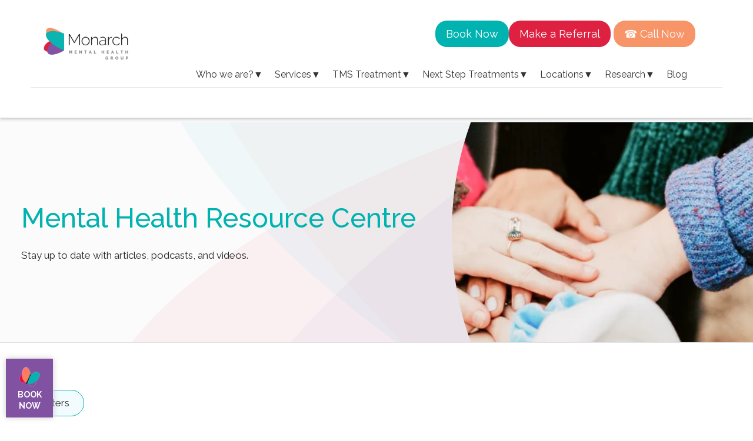

--- FILE ---
content_type: text/html; charset=UTF-8
request_url: https://www.mmhg.com.au/blog/tag/tms-for-other-conditions
body_size: 10936
content:
<!doctype html><html lang="en"><head>
    <meta charset="utf-8">
    <title>Mental Health Resources | TMS for other conditions</title>
    <link rel="shortcut icon" href="https://www.mmhg.com.au/hubfs/Monarch%20favicon.png">
    <meta name="description" content="TMS for other conditions | Stay up to date with articles, podcasts and video.">
    
    
    
      
    
    
    
    
    <meta name="viewport" content="width=device-width, initial-scale=1">

    
    <meta property="og:description" content="TMS for other conditions | Stay up to date with articles, podcasts and video.">
    <meta property="og:title" content="Mental Health Resources | TMS for other conditions">
    <meta name="twitter:description" content="TMS for other conditions | Stay up to date with articles, podcasts and video.">
    <meta name="twitter:title" content="Mental Health Resources | TMS for other conditions">

    

    
    <style>
a.cta_button{-moz-box-sizing:content-box !important;-webkit-box-sizing:content-box !important;box-sizing:content-box !important;vertical-align:middle}.hs-breadcrumb-menu{list-style-type:none;margin:0px 0px 0px 0px;padding:0px 0px 0px 0px}.hs-breadcrumb-menu-item{float:left;padding:10px 0px 10px 10px}.hs-breadcrumb-menu-divider:before{content:'›';padding-left:10px}.hs-featured-image-link{border:0}.hs-featured-image{float:right;margin:0 0 20px 20px;max-width:50%}@media (max-width: 568px){.hs-featured-image{float:none;margin:0;width:100%;max-width:100%}}.hs-screen-reader-text{clip:rect(1px, 1px, 1px, 1px);height:1px;overflow:hidden;position:absolute !important;width:1px}
</style>

<link rel="stylesheet" href="https://www.mmhg.com.au/hubfs/hub_generated/template_assets/1/67966741637/1761857527882/template_main.min.css">
<link rel="stylesheet" href="https://www.mmhg.com.au/hubfs/hub_generated/template_assets/1/67966741646/1761857531734/template_blog.min.css">
<link rel="stylesheet" href="https://www.mmhg.com.au/hubfs/hub_generated/template_assets/1/67964257186/1761857528427/template_theme-overrides.min.css">
<link rel="stylesheet" href="https://www.mmhg.com.au/hubfs/hub_generated/template_assets/1/67964257431/1761857529280/template_overrides.min.css">
<link rel="stylesheet" href="https://www.mmhg.com.au/hubfs/hub_generated/module_assets/1/158681667643/1763466434255/module_Monarch-Header.css">
<link rel="stylesheet" href="https://www.mmhg.com.au/hubfs/hub_generated/module_assets/1/67964257137/1743464083356/module_blog-listings.min.css">

  <style>
  #hs_cos_wrapper_dnd_area-module-5 .blog-index__post-tag {}

#hs_cos_wrapper_dnd_area-module-5 .blog-index__post-title,
#hs_cos_wrapper_dnd_area-module-5 .blog-index__post-title-link {}

#hs_cos_wrapper_dnd_area-module-5 .blog-index__post-author-name {}

#hs_cos_wrapper_dnd_area-module-5 .blog-index__post-summary,
#hs_cos_wrapper_dnd_area-module-5 .blog-index__post-summary * {}

#hs_cos_wrapper_dnd_area-module-5 .blog-index__post-button-wrapper {}

#hs_cos_wrapper_dnd_area-module-5 .blog-index__post-button {}

#hs_cos_wrapper_dnd_area-module-5 .blog-index__post-button:hover,
#hs_cos_wrapper_dnd_area-module-5 .blog-index__post-button:focus {}

#hs_cos_wrapper_dnd_area-module-5 .blog-index__post-button:active {}

  </style>

<link rel="stylesheet" href="https://www.mmhg.com.au/hubfs/hub_generated/module_assets/1/67964257134/1743464082328/module_blog-pagination.min.css">

  <style>
  #hs_cos_wrapper_dnd_area-module-6 .pagination {}

#hs_cos_wrapper_dnd_area-module-6 .pagination__link-text,
#hs_cos_wrapper_dnd_area-module-6 .pagination__link--number {}

#hs_cos_wrapper_dnd_area-module-6 .pagination__link-icon svg {}

#hs_cos_wrapper_dnd_area-module-6 .pagination__link--active {}

  </style>

<link rel="stylesheet" href="https://www.mmhg.com.au/hubfs/hub_generated/module_assets/1/163190764703/1765988341774/module_Monarch_Footer.min.css">
<style>
  @font-face {
    font-family: "Raleway";
    font-weight: 500;
    font-style: normal;
    font-display: swap;
    src: url("/_hcms/googlefonts/Raleway/500.woff2") format("woff2"), url("/_hcms/googlefonts/Raleway/500.woff") format("woff");
  }
  @font-face {
    font-family: "Raleway";
    font-weight: 400;
    font-style: normal;
    font-display: swap;
    src: url("/_hcms/googlefonts/Raleway/regular.woff2") format("woff2"), url("/_hcms/googlefonts/Raleway/regular.woff") format("woff");
  }
  @font-face {
    font-family: "Raleway";
    font-weight: 700;
    font-style: normal;
    font-display: swap;
    src: url("/_hcms/googlefonts/Raleway/700.woff2") format("woff2"), url("/_hcms/googlefonts/Raleway/700.woff") format("woff");
  }
  @font-face {
    font-family: "Lato";
    font-weight: 400;
    font-style: normal;
    font-display: swap;
    src: url("/_hcms/googlefonts/Lato/regular.woff2") format("woff2"), url("/_hcms/googlefonts/Lato/regular.woff") format("woff");
  }
  @font-face {
    font-family: "Lato";
    font-weight: 700;
    font-style: normal;
    font-display: swap;
    src: url("/_hcms/googlefonts/Lato/700.woff2") format("woff2"), url("/_hcms/googlefonts/Lato/700.woff") format("woff");
  }
  @font-face {
    font-family: "Merriweather";
    font-weight: 400;
    font-style: normal;
    font-display: swap;
    src: url("/_hcms/googlefonts/Merriweather/regular.woff2") format("woff2"), url("/_hcms/googlefonts/Merriweather/regular.woff") format("woff");
  }
  @font-face {
    font-family: "Merriweather";
    font-weight: 700;
    font-style: normal;
    font-display: swap;
    src: url("/_hcms/googlefonts/Merriweather/700.woff2") format("woff2"), url("/_hcms/googlefonts/Merriweather/700.woff") format("woff");
  }
</style>

<!-- Editor Styles -->
<style id="hs_editor_style" type="text/css">
.header-bottom-row-0-force-full-width-section > .row-fluid {
  max-width: none !important;
}
.dnd_area-row-0-force-full-width-section > .row-fluid {
  max-width: none !important;
}
/* HubSpot Non-stacked Media Query Styles */
@media (min-width:768px) {
  .dnd_area-row-1-vertical-alignment > .row-fluid {
    display: -ms-flexbox !important;
    -ms-flex-direction: row;
    display: flex !important;
    flex-direction: row;
  }
  .dnd_area-column-4-vertical-alignment {
    display: -ms-flexbox !important;
    -ms-flex-direction: column !important;
    -ms-flex-pack: start !important;
    display: flex !important;
    flex-direction: column !important;
    justify-content: flex-start !important;
  }
  .dnd_area-column-4-vertical-alignment > div {
    flex-shrink: 0 !important;
  }
  .footer-row-2-vertical-alignment > .row-fluid {
    display: -ms-flexbox !important;
    -ms-flex-direction: row;
    display: flex !important;
    flex-direction: row;
  }
  .cell_1646699782533-vertical-alignment {
    display: -ms-flexbox !important;
    -ms-flex-direction: column !important;
    -ms-flex-pack: center !important;
    display: flex !important;
    flex-direction: column !important;
    justify-content: center !important;
  }
  .cell_1646699782533-vertical-alignment > div {
    flex-shrink: 0 !important;
  }
}
/* HubSpot Styles (default) */
.header-top-row-0-hidden {
  display: block !important;
}
.header-bottom-row-0-margin {
  margin-bottom: 0px !important;
}
.header-bottom-row-0-padding {
  padding-top: -34px !important;
  padding-bottom: -34px !important;
  padding-left: -34px !important;
  padding-right: -34px !important;
}
.header-bottom-row-0-hidden {
  display: none !important;
}
.cell_1709659706671-margin {
  margin-top: -40px !important;
}
.cell_1709659706671-padding {
  padding-top: 0px !important;
}
.dnd_area-row-0-padding {
  padding-top: 0px !important;
  padding-bottom: 0px !important;
  padding-left: 0px !important;
  padding-right: 0px !important;
}
.cell_16467003538592-padding {
  padding-top: 0px !important;
  padding-bottom: 0px !important;
  padding-left: 0px !important;
  padding-right: 0px !important;
}
.dnd_area-column-4-margin {
  margin-top: 0px !important;
}
.dnd_area-column-4-padding {
  padding-left: 0px !important;
  padding-right: 0px !important;
}
.cell_1646699782533-padding {
  padding-top: 0px !important;
  padding-bottom: 0px !important;
  padding-left: 0px !important;
  padding-right: 0px !important;
}
/* HubSpot Styles (mobile) */
@media (max-width: 767px) {
  .header-top-row-0-hidden {
    display: block !important;
  }
  .widget_1709269366194-hidden {
    display: none !important;
  }
  .header-bottom-row-0-hidden {
    display: block !important;
  }
  .cell_1709659706671-margin {
    margin-top: -75px !important;
  }
  .cell_1709659706671-hidden {
    display: block !important;
  }
  .widget_1712122791835-hidden {
    display: block !important;
  }
}
</style>
    

    
<!--  Added by GoogleTagManager integration -->
<script>
var _hsp = window._hsp = window._hsp || [];
window.dataLayer = window.dataLayer || [];
function gtag(){dataLayer.push(arguments);}

var useGoogleConsentModeV2 = true;
var waitForUpdateMillis = 1000;



var hsLoadGtm = function loadGtm() {
    if(window._hsGtmLoadOnce) {
      return;
    }

    if (useGoogleConsentModeV2) {

      gtag('set','developer_id.dZTQ1Zm',true);

      gtag('consent', 'default', {
      'ad_storage': 'denied',
      'analytics_storage': 'denied',
      'ad_user_data': 'denied',
      'ad_personalization': 'denied',
      'wait_for_update': waitForUpdateMillis
      });

      _hsp.push(['useGoogleConsentModeV2'])
    }

    (function(w,d,s,l,i){w[l]=w[l]||[];w[l].push({'gtm.start':
    new Date().getTime(),event:'gtm.js'});var f=d.getElementsByTagName(s)[0],
    j=d.createElement(s),dl=l!='dataLayer'?'&l='+l:'';j.async=true;j.src=
    'https://www.googletagmanager.com/gtm.js?id='+i+dl;f.parentNode.insertBefore(j,f);
    })(window,document,'script','dataLayer','GTM-5C4HKJHJ');

    window._hsGtmLoadOnce = true;
};

_hsp.push(['addPrivacyConsentListener', function(consent){
  if(consent.allowed || (consent.categories && consent.categories.analytics)){
    hsLoadGtm();
  }
}]);

</script>

<!-- /Added by GoogleTagManager integration -->


<meta name="google-site-verification" content="vWuieNvsMjWQpw3U6-fopNdIFP2zQSRfU6yzGQyYX54">
<meta name="msvalidate.01" content="9750059107946A38C6EE1C68F3F00008">
<!-- Google Tag Manager -->
<script>(function(w,d,s,l,i){w[l]=w[l]||[];w[l].push({'gtm.start':
new Date().getTime(),event:'gtm.js'});var f=d.getElementsByTagName(s)[0],
j=d.createElement(s),dl=l!='dataLayer'?'&l='+l:'';j.async=true;j.src=
'https://www.googletagmanager.com/gtm.js?id='+i+dl;f.parentNode.insertBefore(j,f);
})(window,document,'script','dataLayer','GTM-KBV6ZVC');</script>
<!-- End Google Tag Manager -->
<meta property="og:url" content="https://www.mmhg.com.au/blog/tag/tms-for-other-conditions">
<meta property="og:type" content="blog">
<meta name="twitter:card" content="summary">
<link rel="alternate" type="application/rss+xml" href="https://www.mmhg.com.au/blog/rss.xml">
<meta name="twitter:domain" content="www.mmhg.com.au">
<script src="//platform.linkedin.com/in.js" type="text/javascript">
    lang: en_US
</script>

<meta http-equiv="content-language" content="en">






  <meta name="generator" content="HubSpot"></head>
  <body>
<!--  Added by GoogleTagManager integration -->
<noscript><iframe src="https://www.googletagmanager.com/ns.html?id=GTM-5C4HKJHJ" height="0" width="0" style="display:none;visibility:hidden"></iframe></noscript>

<!-- /Added by GoogleTagManager integration -->

    <div class="body-wrapper   hs-content-id-67972243209 hs-blog-listing hs-blog-id-67972243208">
      
        <div data-global-resource-path="monarch-wax/templates/partials/header.html"><header class="header">

  

  <a href="#main-content" class="header__skip">Skip to content</a>

  

  <div class="container-fluid content-wrapper">
<div class="row-fluid-wrapper">
<div class="row-fluid">
<div class="span12 widget-span widget-type-cell " style="" data-widget-type="cell" data-x="0" data-w="12">

<div class="row-fluid-wrapper row-depth-1 row-number-1 dnd-section header-top-row-0-hidden">
<div class="row-fluid ">
<div class="span12 widget-span widget-type-cell dnd-column" style="" data-widget-type="cell" data-x="0" data-w="12">

<div class="row-fluid-wrapper row-depth-1 row-number-2 dnd-row">
<div class="row-fluid ">
<div class="span12 widget-span widget-type-custom_widget widget_1709269366194-hidden dnd-module" style="" data-widget-type="custom_widget" data-x="0" data-w="12">
<div id="hs_cos_wrapper_widget_1709269366194" class="hs_cos_wrapper hs_cos_wrapper_widget hs_cos_wrapper_type_module" style="" data-hs-cos-general-type="widget" data-hs-cos-type="module"><header class="site-header">
    <div class="container">
      <!-- Logo -->
      <div class="header__logo">
        <a href="https://www.mmhg.com.au">
          <img src="https://www.mmhg.com.au/hubfs/raw_assets/public/monarch-wax/images/monarch_logo_header.png" alt="Monarch Mental Health Group Logo">
        </a>
        <a class="menu-toggle"><img src="https://www.mmhg.com.au/hs-fs/hubfs/MMHG/menu.png?width=32&amp;height=32&amp;name=menu.png" alt="menu-toggle" width="32" height="32" srcset="https://www.mmhg.com.au/hs-fs/hubfs/MMHG/menu.png?width=16&amp;height=16&amp;name=menu.png 16w, https://www.mmhg.com.au/hs-fs/hubfs/MMHG/menu.png?width=32&amp;height=32&amp;name=menu.png 32w, https://www.mmhg.com.au/hs-fs/hubfs/MMHG/menu.png?width=48&amp;height=48&amp;name=menu.png 48w, https://www.mmhg.com.au/hs-fs/hubfs/MMHG/menu.png?width=64&amp;height=64&amp;name=menu.png 64w, https://www.mmhg.com.au/hs-fs/hubfs/MMHG/menu.png?width=80&amp;height=80&amp;name=menu.png 80w, https://www.mmhg.com.au/hs-fs/hubfs/MMHG/menu.png?width=96&amp;height=96&amp;name=menu.png 96w" sizes="(max-width: 32px) 100vw, 32px"></a>
      </div>
  
      <!-- Navigation Menu -->
      <nav class="navbar">
        <ul class="nav-menu" id="nav-menu">
          <li class="menu-close"><svg xmlns="http://www.w3.org/2000/svg" viewbox="2 -1 28 29" preserveaspectratio="none">
      <path d="M2.71 26.79c.312.314.743.508 1.22.508s.908-.194 1.22-.507L16 15.941l10.86 10.85c.312.312.744.505 1.22.505.953 0 1.725-.772 1.725-1.725 0-.476-.193-.908-.505-1.22l-10.86-10.85 10.85-10.86c.279-.305.45-.713.45-1.16 0-.95-.77-1.72-1.72-1.72-.448 0-.856.171-1.162.452l.001-.001-10.86 10.85L5.139.212c-.316-.344-.767-.56-1.27-.56-.95 0-1.72.77-1.72 1.72 0 .502.215.954.558 1.268l.001.001 10.85 10.86-10.85 10.86c-.311.311-.503.741-.503 1.215s.192.904.503 1.215z"></path>
      </svg></li>
          <li class="nav-item">
            <a href="https://www.mmhg.com.au/monarch" class="nav-link dropdown-indicator">Who we are?<span>▼</span></a>
            <div class="dropdown" id="locations-dropdown">
              <ul>
                <li><a href="https://www.mmhg.com.au/monarch/our-story">Our Story</a></li>
                <li><a href="https://www.mmhg.com.au/monarch/team">Team</a></li>
				        <li><a href="#">Who We Treat</a>
                  <div class="dropdown">
                    <a href="https://www.mmhg.com.au/who-we-treat/first-responders/">First Responders</a>
                    <a href="https://www.mmhg.com.au/who-we-treat/veterans">Veterans</a>
                    <a href="https://www.mmhg.com.au/who-we-treat/work-cover-compensation/">WorkCover / Workers Compensation</a>
                  </div>
                </li>
				      <li><a href="#">Conditions</a>
                <div class="dropdown">
                  <a href="https://www.mmhg.com.au/conditions/depression">Depression</a>
                  <a href="https://www.mmhg.com.au/conditions/anxiety">Anxiety</a>
                  <a href="https://www.mmhg.com.au/conditions/ptsd">PTSD</a>
                  <a href="https://www.mmhg.com.au/conditions/adhd">Adult ADHD</a>
                  <div class="lvl"><a href="#">Other Services</a>
                  <div class="dropdown">
                      <a href="https://www.mmhg.com.au/conditions/ocd">OCD</a>
                    <a href="https://www.mmhg.com.au/conditions/chronic-pain">Chronic Pain</a>
                    <a href="https://www.mmhg.com.au/conditions/tinnitus">Tinnitus</a>
                    <a href="https://www.mmhg.com.au/conditions/borderline-personality-disorder">Borderline Personality Disorder</a>
                    <a href="https://www.mmhg.com.au/conditions/bipolar-disorder">Bipolar Disorder</a>
                    <a href="https://www.mmhg.com.au/conditions/schizophrenia-schizoaffective">Schizophrenia</a>
                    <a href="https://www.mmhg.com.au/conditions/psychosis">Psychosis</a>
                  </div></div>
                </div>
                </li>
				        <li><a href="https://www.mmhg.com.au/monarch/safety-and-quality">Safety and Quality</a></li>
				        <li><a href="#">Careers</a>
                  <div class="dropdown">
                    <a href="https://www.mmhg.com.au/careers/psychedelic-assisted-therapist">Psychedelic Assisted Therapist</a>
                    <a href="https://www.mmhg.com.au/careers/tms-clinician">TMS clinician</a>
                    <a href="https://www.mmhg.com.au/careers/research-nurse">Research Nurse/Clinical Trial Coordinator</a>
                    <a href="https://www.mmhg.com.au/careers/clinical-psychologist">Clinical/Registered Psychologist</a>
                    <a href="https://www.mmhg.com.au/careers/psychiatrist">Consultant Psychiatrist</a>
                  </div>
                </li>
				<li><a href="https://www.mmhg.com.au/monarch/contact-us" class="nav-link dropdown-indicator">Contact</a></li>
			</ul>
            </div>
          </li>   	
			<li class="nav-item">
            <a href="https://www.mmhg.com.au/services" class="nav-link dropdown-indicator">Services<span>▼</span></a>
            <div class="dropdown">           
              <a href="https://www.mmhg.com.au/services/psychological">Psychological Services</a>
              <a href="https://www.mmhg.com.au/services/psychiatry">Psychiatry Services</a>
              <a href="https://www.mmhg.com.au/services/referring-doctors">For Referring Doctors</a>
              <a href="https://www.mmhg.com.au/consultingsuites">Consulting Suites</a>
            </div>
          </li>	
		  <li class="nav-item">
            <a href="#" class="nav-link dropdown-indicator">TMS Treatment<span>▼</span></a>
            <div class="dropdown">
              <a href="https://www.mmhg.com.au/services/tms">Repetitive Transcranial Magnetic Stimulation (TMS)</a>
              <a href="https://www.mmhg.com.au/services/dtms">Deep Transcranial Magnetic Stimulation (dTMS)</a>
              <a href="https://www.mmhg.com.au/services/tms-treatment-depression">TMS Treatment for Depression</a>
              <a href="https://www.mmhg.com.au/services/tms-treatment-ptsd">TMS Treatment for PTSD</a>
            </div>
          </li>
		  <li class="nav-item">
            <a href="https://www.mmhg.com.au/services/next-step-medication" class="nav-link dropdown-indicator">Next Step Treatments<span>▼</span></a>
            <div class="dropdown">
              <a href="https://www.mmhg.com.au/services/tms">TMS Treatment</a>
              <a href="https://www.mmhg.com.au/nasal-spray-for-depression">Nasal Spray For Depression</a>
              <a href="https://www.mmhg.com.au/services/medication-assisted-psychotherapy" class="nav-link">Medication Assisted Psychotherapy</a>
            </div>
          </li>
		  <li class="nav-item">
            <a href="https://www.mmhg.com.au/our-locations" class="nav-link dropdown-indicator">Locations<span>▼</span></a>
            <div class="dropdown" id="locations-dropdown">
              <ul>
                <li><a href="#">NSW Locations</a>
              <div class="dropdown" id="locations-nsw-dropdown">
                <a href="https://www.mmhg.com.au/locations/sydney">Sydney</a>
                <a href="https://www.mmhg.com.au/our-locations">Castle Hill</a>
                <a href="https://www.mmhg.com.au/our-locations">Newcastle</a>
                <a href="https://www.mmhg.com.au/our-locations">Wagga Wagga</a>
              </div></li>
              <li><a href="#">QLD Locations</a>
              <div class="dropdown" id="locations-qld-dropdown">
                <a href="https://www.mmhg.com.au/our-locations?state=qld-panel">Booval</a>
                <a href="https://www.mmhg.com.au/locations/brisbane">Brisbane</a>
                <a href="https://www.mmhg.com.au/our-locations?state=qld-panel">Sunshine Coast</a> 
                <a href="https://www.mmhg.com.au/our-locations?state=qld-panel">Toowong</a>  
                <a href="https://www.mmhg.com.au/our-locations?state=qld-panel">Bowen Hills</a>    
              </div></li>
              <li><a href="#">VIC Locations</a>
              <div class="dropdown" id="locations-vic-dropdown">
                <a href="https://www.mmhg.com.au/our-locations?state=vic-panel">Belmont</a>
                <a href="https://www.mmhg.com.au/our-locations?state=vic-panel">Dandenong</a>
                <a href="https://www.mmhg.com.au/our-locations?state=vic-panel">Glen Waverley</a>
                <a href="https://www.mmhg.com.au/our-locations?state=vic-panel">Keilor East</a>
                <a href="https://www.mmhg.com.au/locations/melbourne">Melbourne</a>
                <a href="https://www.mmhg.com.au/our-locations?state=vic-panel">Mornington</a>
                <a href="https://www.mmhg.com.au/our-locations?state=vic-panel">Narre Warren</a>
                <a href="https://www.mmhg.com.au/our-locations?state=vic-panel">Prahan</a>
                <a href="https://www.mmhg.com.au/our-locations?state=vic-panel">Sydenham</a> 
              </div></li>
                <li><a href="#">ACT Locations</a>
              <div class="dropdown" id="locations-vic-dropdown">
                <a href="https://www.mmhg.com.au/our-locations?state=act-panel">Bruce</a>
              </div></li>
              </ul>
            </div>
          </li> 
          <li class="nav-item">
            <a class="nav-link dropdown-indicator" href="https://www.mmhg.com.au/monarch-research-institute">Research<span>▼</span></a>
            <div class="dropdown">
              <a href="https://tmscourse.com/">TMS Training</a>
              <a href="https://www.mmhg.com.au/research/from-research-team">Research Papers from the Research Team</a>
              <!-- Updated link below -->
            </div>
          </li>
          <li class="nav-item">
            <a href="https://www.mmhg.com.au/blog" class="nav-link">Blog</a>
          </li>
           
        </ul>
      </nav>
  
      <!-- Header Actions -->
      <div class="header-actions">
        <a class="btn btn-book-now hs-cta-trigger-button hs-cta-trigger-button-153580206151">Book Now</a>
        <a href="https://tmsclinicsaustralia.snapforms.com.au/form/referral-form" class="btn btn-referral" target="_blank">Make a Referral</a>
        <a href="tel:1300867888" class="contact-number" target="_blank">☎ Call Now</a>
      </div>
    </div>
  </header>
  
  <div id="formModal" class="modal">
      <div class="modal-content">
          <div id="hubspotForm"></div>
      </div>
  </div>
  
  <!-- Embed HubSpot form script -->
  <script charset="utf-8" type="text/javascript" src="//js.hsforms.net/forms/embed/v2.js"></script>
  
  <script src="https://code.jquery.com/jquery-3.6.0.min.js"></script></div>

</div><!--end widget-span -->
</div><!--end row-->
</div><!--end row-wrapper -->

</div><!--end widget-span -->
</div><!--end row-->
</div><!--end row-wrapper -->

</div><!--end widget-span -->
</div>
</div>
</div>

  

  <div class="header__container content-wrapper">

    

    

    <div class="header__column">
      
    </div>

  </div>

  

  <div class="container-fluid content-wrapper">
<div class="row-fluid-wrapper">
<div class="row-fluid">
<div class="span12 widget-span widget-type-cell " style="" data-widget-type="cell" data-x="0" data-w="12">

<div class="row-fluid-wrapper row-depth-1 row-number-1 header-bottom-row-0-margin dnd-section header-bottom-row-0-padding header-bottom-row-0-force-full-width-section header-bottom-row-0-hidden">
<div class="row-fluid ">
<div class="span12 widget-span widget-type-cell cell_1709659706671-margin cell_1709659706671-hidden cell_1709659706671-padding dnd-column" style="" data-widget-type="cell" data-x="0" data-w="12">

<div class="row-fluid-wrapper row-depth-1 row-number-2 dnd-row">
<div class="row-fluid ">
<div class="span12 widget-span widget-type-custom_widget widget_1712122791835-hidden dnd-module" style="" data-widget-type="custom_widget" data-x="0" data-w="12">
<div id="hs_cos_wrapper_widget_1712122791835" class="hs_cos_wrapper hs_cos_wrapper_widget hs_cos_wrapper_type_module" style="" data-hs-cos-general-type="widget" data-hs-cos-type="module"><header class="site-header">
    <div class="container">
      <!-- Logo -->
      <div class="header__logo">
        <a href="https://www.mmhg.com.au">
          <img src="https://www.mmhg.com.au/hubfs/raw_assets/public/monarch-wax/images/monarch_logo_header.png" alt="Monarch Mental Health Group Logo">
        </a>
        <a class="menu-toggle"><img src="https://www.mmhg.com.au/hs-fs/hubfs/MMHG/menu.png?width=32&amp;height=32&amp;name=menu.png" alt="menu-toggle" width="32" height="32" srcset="https://www.mmhg.com.au/hs-fs/hubfs/MMHG/menu.png?width=16&amp;height=16&amp;name=menu.png 16w, https://www.mmhg.com.au/hs-fs/hubfs/MMHG/menu.png?width=32&amp;height=32&amp;name=menu.png 32w, https://www.mmhg.com.au/hs-fs/hubfs/MMHG/menu.png?width=48&amp;height=48&amp;name=menu.png 48w, https://www.mmhg.com.au/hs-fs/hubfs/MMHG/menu.png?width=64&amp;height=64&amp;name=menu.png 64w, https://www.mmhg.com.au/hs-fs/hubfs/MMHG/menu.png?width=80&amp;height=80&amp;name=menu.png 80w, https://www.mmhg.com.au/hs-fs/hubfs/MMHG/menu.png?width=96&amp;height=96&amp;name=menu.png 96w" sizes="(max-width: 32px) 100vw, 32px"></a>
      </div>
  
      <!-- Navigation Menu -->
      <nav class="navbar">
        <ul class="nav-menu" id="nav-menu">
          <li class="menu-close"><svg xmlns="http://www.w3.org/2000/svg" viewbox="2 -1 28 29" preserveaspectratio="none">
      <path d="M2.71 26.79c.312.314.743.508 1.22.508s.908-.194 1.22-.507L16 15.941l10.86 10.85c.312.312.744.505 1.22.505.953 0 1.725-.772 1.725-1.725 0-.476-.193-.908-.505-1.22l-10.86-10.85 10.85-10.86c.279-.305.45-.713.45-1.16 0-.95-.77-1.72-1.72-1.72-.448 0-.856.171-1.162.452l.001-.001-10.86 10.85L5.139.212c-.316-.344-.767-.56-1.27-.56-.95 0-1.72.77-1.72 1.72 0 .502.215.954.558 1.268l.001.001 10.85 10.86-10.85 10.86c-.311.311-.503.741-.503 1.215s.192.904.503 1.215z"></path>
      </svg></li>
          <li class="nav-item">
            <a href="https://www.mmhg.com.au/monarch" class="nav-link dropdown-indicator">Who we are?<span>▼</span></a>
            <div class="dropdown" id="locations-dropdown">
              <ul>
                <li><a href="https://www.mmhg.com.au/monarch/our-story">Our Story</a></li>
                <li><a href="https://www.mmhg.com.au/monarch/team">Team</a></li>
				        <li><a href="#">Who We Treat</a>
                  <div class="dropdown">
                    <a href="https://www.mmhg.com.au/who-we-treat/first-responders/">First Responders</a>
                    <a href="https://www.mmhg.com.au/who-we-treat/veterans">Veterans</a>
                    <a href="https://www.mmhg.com.au/who-we-treat/work-cover-compensation/">WorkCover / Workers Compensation</a>
                  </div>
                </li>
				      <li><a href="#">Conditions</a>
                <div class="dropdown">
                  <a href="https://www.mmhg.com.au/conditions/depression">Depression</a>
                  <a href="https://www.mmhg.com.au/conditions/anxiety">Anxiety</a>
                  <a href="https://www.mmhg.com.au/conditions/ptsd">PTSD</a>
                  <a href="https://www.mmhg.com.au/conditions/adhd">Adult ADHD</a>
                  <div class="lvl"><a href="#">Other Services</a>
                  <div class="dropdown">
                      <a href="https://www.mmhg.com.au/conditions/ocd">OCD</a>
                    <a href="https://www.mmhg.com.au/conditions/chronic-pain">Chronic Pain</a>
                    <a href="https://www.mmhg.com.au/conditions/tinnitus">Tinnitus</a>
                    <a href="https://www.mmhg.com.au/conditions/borderline-personality-disorder">Borderline Personality Disorder</a>
                    <a href="https://www.mmhg.com.au/conditions/bipolar-disorder">Bipolar Disorder</a>
                    <a href="https://www.mmhg.com.au/conditions/schizophrenia-schizoaffective">Schizophrenia</a>
                    <a href="https://www.mmhg.com.au/conditions/psychosis">Psychosis</a>
                  </div></div>
                </div>
                </li>
				        <li><a href="https://www.mmhg.com.au/monarch/safety-and-quality">Safety and Quality</a></li>
				        <li><a href="#">Careers</a>
                  <div class="dropdown">
                    <a href="https://www.mmhg.com.au/careers/psychedelic-assisted-therapist">Psychedelic Assisted Therapist</a>
                    <a href="https://www.mmhg.com.au/careers/tms-clinician">TMS clinician</a>
                    <a href="https://www.mmhg.com.au/careers/research-nurse">Research Nurse/Clinical Trial Coordinator</a>
                    <a href="https://www.mmhg.com.au/careers/clinical-psychologist">Clinical/Registered Psychologist</a>
                    <a href="https://www.mmhg.com.au/careers/psychiatrist">Consultant Psychiatrist</a>
                  </div>
                </li>
				<li><a href="https://www.mmhg.com.au/monarch/contact-us" class="nav-link dropdown-indicator">Contact</a></li>
			</ul>
            </div>
          </li>   	
			<li class="nav-item">
            <a href="https://www.mmhg.com.au/services" class="nav-link dropdown-indicator">Services<span>▼</span></a>
            <div class="dropdown">           
              <a href="https://www.mmhg.com.au/services/psychological">Psychological Services</a>
              <a href="https://www.mmhg.com.au/services/psychiatry">Psychiatry Services</a>
              <a href="https://www.mmhg.com.au/services/referring-doctors">For Referring Doctors</a>
              <a href="https://www.mmhg.com.au/consultingsuites">Consulting Suites</a>
            </div>
          </li>	
		  <li class="nav-item">
            <a href="#" class="nav-link dropdown-indicator">TMS Treatment<span>▼</span></a>
            <div class="dropdown">
              <a href="https://www.mmhg.com.au/services/tms">Repetitive Transcranial Magnetic Stimulation (TMS)</a>
              <a href="https://www.mmhg.com.au/services/dtms">Deep Transcranial Magnetic Stimulation (dTMS)</a>
              <a href="https://www.mmhg.com.au/services/tms-treatment-depression">TMS Treatment for Depression</a>
              <a href="https://www.mmhg.com.au/services/tms-treatment-ptsd">TMS Treatment for PTSD</a>
            </div>
          </li>
		  <li class="nav-item">
            <a href="https://www.mmhg.com.au/services/next-step-medication" class="nav-link dropdown-indicator">Next Step Treatments<span>▼</span></a>
            <div class="dropdown">
              <a href="https://www.mmhg.com.au/services/tms">TMS Treatment</a>
              <a href="https://www.mmhg.com.au/nasal-spray-for-depression">Nasal Spray For Depression</a>
              <a href="https://www.mmhg.com.au/services/medication-assisted-psychotherapy" class="nav-link">Medication Assisted Psychotherapy</a>
            </div>
          </li>
		  <li class="nav-item">
            <a href="https://www.mmhg.com.au/our-locations" class="nav-link dropdown-indicator">Locations<span>▼</span></a>
            <div class="dropdown" id="locations-dropdown">
              <ul>
                <li><a href="#">NSW Locations</a>
              <div class="dropdown" id="locations-nsw-dropdown">
                <a href="https://www.mmhg.com.au/locations/sydney">Sydney</a>
                <a href="https://www.mmhg.com.au/our-locations">Castle Hill</a>
                <a href="https://www.mmhg.com.au/our-locations">Newcastle</a>
                <a href="https://www.mmhg.com.au/our-locations">Wagga Wagga</a>
              </div></li>
              <li><a href="#">QLD Locations</a>
              <div class="dropdown" id="locations-qld-dropdown">
                <a href="https://www.mmhg.com.au/our-locations?state=qld-panel">Booval</a>
                <a href="https://www.mmhg.com.au/locations/brisbane">Brisbane</a>
                <a href="https://www.mmhg.com.au/our-locations?state=qld-panel">Sunshine Coast</a> 
                <a href="https://www.mmhg.com.au/our-locations?state=qld-panel">Toowong</a>  
                <a href="https://www.mmhg.com.au/our-locations?state=qld-panel">Bowen Hills</a>    
              </div></li>
              <li><a href="#">VIC Locations</a>
              <div class="dropdown" id="locations-vic-dropdown">
                <a href="https://www.mmhg.com.au/our-locations?state=vic-panel">Belmont</a>
                <a href="https://www.mmhg.com.au/our-locations?state=vic-panel">Dandenong</a>
                <a href="https://www.mmhg.com.au/our-locations?state=vic-panel">Glen Waverley</a>
                <a href="https://www.mmhg.com.au/our-locations?state=vic-panel">Keilor East</a>
                <a href="https://www.mmhg.com.au/locations/melbourne">Melbourne</a>
                <a href="https://www.mmhg.com.au/our-locations?state=vic-panel">Mornington</a>
                <a href="https://www.mmhg.com.au/our-locations?state=vic-panel">Narre Warren</a>
                <a href="https://www.mmhg.com.au/our-locations?state=vic-panel">Prahan</a>
                <a href="https://www.mmhg.com.au/our-locations?state=vic-panel">Sydenham</a> 
              </div></li>
                <li><a href="#">ACT Locations</a>
              <div class="dropdown" id="locations-vic-dropdown">
                <a href="https://www.mmhg.com.au/our-locations?state=act-panel">Bruce</a>
              </div></li>
              </ul>
            </div>
          </li> 
          <li class="nav-item">
            <a class="nav-link dropdown-indicator" href="https://www.mmhg.com.au/monarch-research-institute">Research<span>▼</span></a>
            <div class="dropdown">
              <a href="https://tmscourse.com/">TMS Training</a>
              <a href="https://www.mmhg.com.au/research/from-research-team">Research Papers from the Research Team</a>
              <!-- Updated link below -->
            </div>
          </li>
          <li class="nav-item">
            <a href="https://www.mmhg.com.au/blog" class="nav-link">Blog</a>
          </li>
           
        </ul>
      </nav>
  
      <!-- Header Actions -->
      <div class="header-actions">
        <a class="btn btn-book-now hs-cta-trigger-button hs-cta-trigger-button-153580206151">Book Now</a>
        <a href="https://tmsclinicsaustralia.snapforms.com.au/form/referral-form" class="btn btn-referral" target="_blank">Make a Referral</a>
        <a href="tel:1300867888" class="contact-number" target="_blank">☎ Call Now</a>
      </div>
    </div>
  </header>
  
  <div id="formModal" class="modal">
      <div class="modal-content">
          <div id="hubspotForm"></div>
      </div>
  </div>
  
  <!-- Embed HubSpot form script -->
  <script charset="utf-8" type="text/javascript" src="//js.hsforms.net/forms/embed/v2.js"></script>
  
  <script src="https://code.jquery.com/jquery-3.6.0.min.js"></script></div>

</div><!--end widget-span -->
</div><!--end row-->
</div><!--end row-wrapper -->

</div><!--end widget-span -->
</div><!--end row-->
</div><!--end row-wrapper -->

</div><!--end widget-span -->
</div>
</div>
</div>

</header>

  
  
  <div class="header__breadcrumbs">
    <div class="content-wrapper">
      <ol>
        <li class="breadcrumbs__home">
          <a href="/"><svg fill="none" height="13" viewbox="0 0 14 13" width="14" xmlns="http://www.w3.org/2000/svg"><path d="m13.9983 6.19733c0-.01884-.0018-.03585-.0048-.05287-.0019-.00607-.0019-.01397-.0031-.02187-.0048-.01702-.0091-.03282-.0158-.04983-.003-.00608-.0048-.01215-.0079-.01884-.006-.01701-.0158-.03099-.0249-.04679-.003-.00607-.0061-.01093-.0091-.01701-.0109-.01398-.0219-.02674-.0328-.03889-.0061-.00608-.0109-.01215-.0158-.01701s-.0079-.00912-.0122-.01216l-1.5246-1.34108.0007-4.03658c0-.214499-.1744-.388896-.3889-.388896h-2.2757c-.2145 0-.3889.174397-.3889.388896v1.34899l-2.04528-1.7998135c-.00304-.0030382-.00608-.0048613-.00911-.0060765l-.00304-.0030382c-.00912-.0078994-.01702-.013976-.02674-.0188366-.00182-.0018229-.00182-.0018229-.00304-.0018229-.03403-.0230911-.07291-.0407127-.1118-.0510418-.00487 0-.00912-.0018229-.01398-.00303811-.00304-.00182299-.0079-.00182303-.01215-.00303825-.01216-.00182298-.02309-.0030382-.03585-.00486119-.00608 0-.01216.00000004-.01884-.00182295h-.02005c-.01094.00182299-.0231.00182288-.03403.0030381-.00486 0-.01094.00000011-.01702.0018231-.00486 0-.00911.00182287-.01397.00303809-.01398.00303821-.02674.00607671-.03889.00911491-.00486.001823-.00912.0030382-.01398.0048612-.0079.001823-.01398.0048611-.02005.0078993-.01094.0048612-.02006.0091149-.03099.0139761-.00486.0030382-.00912.004861-.01398.0078993-.00486.0030382-.00911.0078994-.01397.0109378-.01216.0078994-.0231.0139759-.03403.023091-.00304.0030382-.0079.0048612-.01094.0078994l-5.59823 4.9249717-1.026933.90358c-.004862.00304-.0079.0079-.010938.01215-.006076.00608-.012153.01398-.0188366.01884-.0109376.01215-.0218746.02309-.0279522.03706-.0060766.00608-.0091148.01216-.013976.02006-.0091148.01397-.017015.02795-.0230911.04192-.0048612.0079-.0060765.01702-.0091147.02492-.0048612.01397-.0091148.02795-.012153.04375-.0030382.00911-.0030382.01884-.00486118.02795-.00303821.0158-.0048612.03099-.0048612.04497 0 .00304-.00182302.0079-.00182302.01094 0 .00789.00182302.01397.00182302.02005.00182299.01397.00303821.02795.0048612.04193.00182298.01093.00486118.02309.00789938.03402.0030382.01216.0078994.02309.0109376.03403.0048612.01398.0091148.02674.0157985.03585.0060766.01094.0109377.02006.0170149.02978.0078994.01398.0157985.02491.0249142.03707.0048612.00486.0060766.01093.0109378.01579.0030382.00183.0048612.00304.0078994.00608.012153.01215.026737.02674.041928.03889.006076.00486.010937.00912.015798.01094.018837.01397.040713.02674.060764.03706.001823 0 .003038.00183.004861.00183.046789.02005.097833.03281.152521.03281h.650182v5.64208c0 .2084.16771.3768.37675.3768h3.57177c.11485 0 .21026-.0936.21026-.2103l-.00243-3.39365c0-.17864.14462-.32508.32508-.32508h2.9805c.18047 0 .32508.14644.32508.32508v3.39425c0 .1167.0948.2103.21025.2103h3.5718c.2084 0 .3767-.1677.3767-.3768l-.0006-5.64206h.6502c.0547 0 .1057-.01215.1525-.03281.0031-.00182.0049-.00304.0091-.00486.0189-.00912.0371-.02005.0559-.03282.0061-.00486.0122-.01093.0189-.01579.014-.01094.0267-.02309.0389-.03585l.0079-.0079c.0048-.00487.0079-.01094.0121-.01702.0079-.01094.017-.02005.0231-.03281.0061-.01094.0122-.02188.0188-.03282.0049-.01093.0092-.02005.014-.03099.0049-.01397.0079-.02673.0122-.04071.0018-.00911.0048-.01884.0061-.02795.003-.01702.0048-.03282.0048-.04983 0-.00486.0018-.00911.0018-.0158.0006-.00121.0006-.00304-.0012-.00607z" fill="#585858" /></svg></a>
          <svg fill="none" height="9" viewbox="0 0 6 9" width="6" xmlns="http://www.w3.org/2000/svg"><path d="m1.07314 1.07331c.09759-.097681.25588-.097755.35355-.00017l3.25239 3.24936c.04692.04688.07329.11049.0733.17683s-.02635.12995-.07327.17685l-3.25238 3.25064c-.09766.09761-.25595.09757-.35355-.00009-.097609-.09766-.097567-.25595.00009-.35355l3.07543-3.07379-3.07539-3.07253c-.097681-.09759-.097755-.25588-.00017-.35355z" style="fill-rule:evenodd;clip-rule:evenodd;fill:#a7a7a7;stroke:#a7a7a7;stroke-linecap:round;stroke-linejoin:round" /></svg>
        </li>
        
          <li>
            
              <a href="/blog">Blog</a>
              <svg fill="none" height="9" viewbox="0 0 6 9" width="6" xmlns="http://www.w3.org/2000/svg"><path d="m1.07314 1.07331c.09759-.097681.25588-.097755.35355-.00017l3.25239 3.24936c.04692.04688.07329.11049.0733.17683s-.02635.12995-.07327.17685l-3.25238 3.25064c-.09766.09761-.25595.09757-.35355-.00009-.097609-.09766-.097567-.25595.00009-.35355l3.07543-3.07379-3.07539-3.07253c-.097681-.09759-.097755-.25588-.00017-.35355z" style="fill-rule:evenodd;clip-rule:evenodd;fill:#a7a7a7;stroke:#a7a7a7;stroke-linecap:round;stroke-linejoin:round" /></svg>
            
          </li>
        
          <li>
            
              <a href="/tag">Tag</a>
              <svg fill="none" height="9" viewbox="0 0 6 9" width="6" xmlns="http://www.w3.org/2000/svg"><path d="m1.07314 1.07331c.09759-.097681.25588-.097755.35355-.00017l3.25239 3.24936c.04692.04688.07329.11049.0733.17683s-.02635.12995-.07327.17685l-3.25238 3.25064c-.09766.09761-.25595.09757-.35355-.00009-.097609-.09766-.097567-.25595.00009-.35355l3.07543-3.07379-3.07539-3.07253c-.097681-.09759-.097755-.25588-.00017-.35355z" style="fill-rule:evenodd;clip-rule:evenodd;fill:#a7a7a7;stroke:#a7a7a7;stroke-linecap:round;stroke-linejoin:round" /></svg>
            
          </li>
        
          <li>
            
              Tms for other conditions
            
          </li>
        
      </ol>
    </div>
  </div>
  </div>
      

      

      <main id="main-content" class="body-container-wrapper">
        
<div class="container-fluid body-container body-container--blog-index">
<div class="row-fluid-wrapper">
<div class="row-fluid">
<div class="span12 widget-span widget-type-cell " style="" data-widget-type="cell" data-x="0" data-w="12">

<div class="row-fluid-wrapper row-depth-1 row-number-1 dnd_area-row-0-force-full-width-section dnd-section dnd_area-row-0-padding">
<div class="row-fluid ">
<div class="span12 widget-span widget-type-cell cell_16467003538592-padding dnd-column" style="" data-widget-type="cell" data-x="0" data-w="12">

<div class="row-fluid-wrapper row-depth-1 row-number-2 dnd-row">
<div class="row-fluid ">
<div class="span12 widget-span widget-type-custom_widget dnd-module" style="" data-widget-type="custom_widget" data-x="0" data-w="12">
<div id="hs_cos_wrapper_widget_1646700353475" class="hs_cos_wrapper hs_cos_wrapper_widget hs_cos_wrapper_type_module" style="" data-hs-cos-general-type="widget" data-hs-cos-type="module"><div class="header__banner">
  <div class="content-wrapper">
    <div class="header__banner_left">
      <h1><div id="hs_cos_wrapper_widget_1646700353475_" class="hs_cos_wrapper hs_cos_wrapper_widget hs_cos_wrapper_type_inline_text" style="" data-hs-cos-general-type="widget" data-hs-cos-type="inline_text" data-hs-cos-field="page_title">Mental Health Resource Centre</div></h1>
      <div id="hs_cos_wrapper_widget_1646700353475_" class="hs_cos_wrapper hs_cos_wrapper_widget hs_cos_wrapper_type_inline_text" style="" data-hs-cos-general-type="widget" data-hs-cos-type="inline_text" data-hs-cos-field="subtitle">Stay up to date with articles, podcasts, and videos.</div>
    </div>
  </div>
  <div class="header__banner_right">
    
      
      
        
      
       
      <img src="https://www.mmhg.com.au/hubfs/Rectangle%2088.webp" alt="Rectangle 88" loading="lazy" style="max-width: 100%; height: auto;">
    
  </div>
</div></div>

</div><!--end widget-span -->
</div><!--end row-->
</div><!--end row-wrapper -->

</div><!--end widget-span -->
</div><!--end row-->
</div><!--end row-wrapper -->

<div class="row-fluid-wrapper row-depth-1 row-number-3 dnd_area-row-1-vertical-alignment dnd-section">
<div class="row-fluid ">
<div class="span12 widget-span widget-type-cell dnd_area-column-4-vertical-alignment dnd_area-column-4-margin dnd_area-column-4-padding dnd-column" style="" data-widget-type="cell" data-x="0" data-w="12">

<div class="row-fluid-wrapper row-depth-1 row-number-4 dnd-row">
<div class="row-fluid ">
<div class="span12 widget-span widget-type-custom_widget dnd-module" style="" data-widget-type="custom_widget" data-x="0" data-w="12">
<div id="hs_cos_wrapper_dnd_area-module-5" class="hs_cos_wrapper hs_cos_wrapper_widget hs_cos_wrapper_type_module" style="" data-hs-cos-general-type="widget" data-hs-cos-type="module">






  










<div class="news__filters">
  <div class="filter-button">
  
    
      <button class="pill active">
        <svg fill="none" height="18" viewbox="0 0 18 18" width="18" xmlns="http://www.w3.org/2000/svg"><g fill="#000"><path d="m2.16007 4.25658h7.53823c.28899 1.06241 1.253 1.7993 2.3533 1.7993 1.1011 0 2.0652-.73689 2.3541-1.7993h1.4343c.3607 0 .6532-.2925.6532-.6532s-.2925-.6532-.6532-.6532h-1.44c-.2889-1.06172-1.2529-1.7993-2.3533-1.7993-1.1003 0-2.06512.73758-2.3533 1.7993h-7.53336c-.3607 0-.6532.2925-.6532.6532s.2925.6532.6532.6532zm9.90003-1.79789c.4626.00281.8782.28405 1.0526.71226.175.4289.0745.92039-.2539 1.24594-.329.32555-.8212.42116-1.248.24258-.4268-.17859-.7039-.59695-.7024-1.0596.0014-.30375.123-.59485.3396-.8093.2158-.21375.5083-.33329.8121-.33188z" /><path d="m15.84 8.34662h-7.54038c-.28758-1.06312-1.25156-1.80072-2.3526-1.80072-1.10039 0-2.06514.73758-2.3526 1.80072h-1.43438c-.3607 0-.6532.2925-.6532.6532s.2925.6532.6532.6532h1.44c.28758 1.06308 1.25156 1.80068 2.3526 1.80068 1.10109 0 2.06514-.7375 2.3526-1.80068h7.53466c.3607 0 .6532-.2925.6532-.6532s-.2925-.6532-.6532-.6532zm-9.9 1.79788c-.46265-.0028-.8775-.28334-1.05258-.71154-.17509-.42821-.07524-.91899.25311-1.24524.32766-.32555.81985-.42259 1.24665-.2447.42679.17719.70453.59415.70453 1.0568 0 .30445-.12164.59695-.3382.81141-.21585.21517-.50906.33467-.81351.33327z" /><path d="m15.84 13.7431h-1.44c-.289-1.0624-1.2529-1.7993-2.3533-1.7993-1.1003 0-2.06512.7369-2.3533 1.7993h-7.53336c-.3607 0-.6532.2925-.6532.6532 0 .3608.2925.6533.6532.6533h7.53822c.28899 1.0617 1.25294 1.7992 2.35334 1.7992 1.1011 0 2.0651-.7375 2.354-1.7992h1.4344c.3607 0 .6532-.2925.6532-.6533 0-.3607-.2925-.6532-.6532-.6532zm-3.78 1.8c-.464.0029-.8838-.2749-1.0631-.7024s-.0829-.9218.2447-1.2501c.327-.3291.8206-.4275 1.2488-.2503.4289.1772.708.5955.7073 1.0596-.0042.6272-.5105 1.1355-1.1376 1.1411z" /></g></svg>
        Filters
      </button>
    
  </div>

  
    <div class="filter-container">
  
    <p class="filter-titles">Category:</p>
    <div class="filters">

      
        <a href="/resources" class="pill">All</a>
      

      
      
        

          
            <a class="pill" href="https://www.mmhg.com.au/blog/tag/depression">Depression</a> 
          

        
      
        

          
            <a class="pill" href="https://www.mmhg.com.au/blog/tag/tms-therapy">TMS Therapy</a> 
          

        
      
        

          
            <a class="pill" href="https://www.mmhg.com.au/blog/tag/anxiety">Anxiety</a> 
          

        
      
        

          
            <a class="pill" href="https://www.mmhg.com.au/blog/tag/ptsd">PTSD</a> 
          

        
      
        

          
            <a class="pill" href="https://www.mmhg.com.au/blog/tag/mental-health">mental health</a> 
          

        
      
        

          
            <a class="pill" href="https://www.mmhg.com.au/blog/tag/tms">tms</a> 
          

        
      
        

          
            <a class="pill" href="https://www.mmhg.com.au/blog/tag/neurostimulation">Neurostimulation</a> 
          

        
      
        

          
            <a class="pill" href="https://www.mmhg.com.au/blog/tag/tms-australia">TMS Australia</a> 
          

        
      
        

          
            <a class="pill" href="https://www.mmhg.com.au/blog/tag/veterans">Veterans</a> 
          

        
      
        

          
            <a class="pill" href="https://www.mmhg.com.au/blog/tag/rtms">rTMS</a> 
          

        
      
        

          
            <a class="pill" href="https://www.mmhg.com.au/blog/tag/antidepressants">Antidepressants</a> 
          

        
      
        

          
            <a class="pill" href="https://www.mmhg.com.au/blog/tag/dr-ted-cassidy">Dr Ted Cassidy</a> 
          

        
      
        

          
            <a class="pill" href="https://www.mmhg.com.au/blog/tag/next-step-treatment">Next-step Treatment</a> 
          

        
      
        

          
            <a class="pill" href="https://www.mmhg.com.au/blog/tag/workcover">WorkCover</a> 
          

        
      
        

          
            <a class="pill" href="https://www.mmhg.com.au/blog/tag/adhd">ADHD</a> 
          

        
      
        

          
            <a class="pill" href="https://www.mmhg.com.au/blog/tag/medication">Medication</a> 
          

        
      
        

          
            <a class="pill" href="https://www.mmhg.com.au/blog/tag/workers-compensation">workers compensation</a> 
          

        
      
        

          
            <a class="pill" href="https://www.mmhg.com.au/blog/tag/first-responder">First Responder</a> 
          

        
      
        

          
            <a class="pill" href="https://www.mmhg.com.au/blog/tag/transcranial-magnetic-stimulation">transcranial magnetic stimulation</a> 
          

        
      
        
      
        

          
            <a class="pill" href="https://www.mmhg.com.au/blog/tag/burnout">Burnout</a> 
          

        
      
        

          
            <a class="pill" href="https://www.mmhg.com.au/blog/tag/funding">Funding</a> 
          

        
      
        

          
            <a class="pill" href="https://www.mmhg.com.au/blog/tag/medicare-benefits-scheme">Medicare Benefits Scheme</a> 
          

        
      
        

          
            <a class="pill" href="https://www.mmhg.com.au/blog/tag/news">News</a> 
          

        
      
        

          
            <a class="pill" href="https://www.mmhg.com.au/blog/tag/ocd">OCD</a> 
          

        
      
        

          
            <a class="pill" href="https://www.mmhg.com.au/blog/tag/parenthood">Parenthood</a> 
          

        
      
        

          
            <a class="pill" href="https://www.mmhg.com.au/blog/tag/perinatal">Perinatal</a> 
          

        
      
        
      
        

          
            <a class="pill" href="https://www.mmhg.com.au/blog/tag/postnatal">Postnatal</a> 
          

        
      
        

          
            <a class="pill" href="https://www.mmhg.com.au/blog/tag/pregnancy">Pregnancy</a> 
          

        
      
        

          
            <a class="pill" href="https://www.mmhg.com.au/blog/tag/psychedelics">Psychedelics</a> 
          

        
      
        

          
            <a class="pill" href="https://www.mmhg.com.au/blog/tag/self-care">Self-care</a> 
          

        
      
        

          
            <a class="pill" href="https://www.mmhg.com.au/blog/tag/tms-for-other-conditions">TMS for other conditions</a> 
          

        
      
        

          
            <a class="pill" href="https://www.mmhg.com.au/blog/tag/theta-burst">Theta burst</a> 
          

        
      
        

          
            <a class="pill" href="https://www.mmhg.com.au/blog/tag/alzheimers">alzheimer's</a> 
          

        
      
        

          
            <a class="pill" href="https://www.mmhg.com.au/blog/tag/depression-treatment">depression treatment</a> 
          

        
      
        

          
            <a class="pill" href="https://www.mmhg.com.au/blog/tag/postpartum-depression">postpartum depression</a> 
          

        
      
        

          
            <a class="pill" href="https://www.mmhg.com.au/blog/tag/tdcs">tDCS</a> 
          

        
      
    </div>
    <p class="filter-titles">Content type:</p>
    <div class="filters">

      
        <a href="/resources" class="pill">All</a>
      

      
        
      
        
      
        
      
        
      
        
      
        
      
        
      
        
      
        
      
        
      
        
      
        
      
        
      
        
      
        
      
        
      
        
      
        
      
        
      
        

          
            <a class="pill" href="https://www.mmhg.com.au/blog/tag/article">Article</a> 
          

        
      
        
      
        
      
        
      
        
      
        
      
        
      
        
      
        

          
            <a class="pill" href="https://www.mmhg.com.au/blog/tag/podcast">Podcast</a> 
          

        
      
        
      
        
      
        
      
        
      
        
      
        
      
        
      
        
      
        
      
        
      
    </div>
  </div>
</div>



<section class="blog-index">

  

    

    <article class="blog-index__post blog-index__post--small" aria-label="Blog post summary: TMS Safety and Side Effects: Dispelling Myths and Addressing Concerns">

      

      
        <a class="blog-index__post-image-wrapper blog-index__post-image-wrapper--small" href="https://www.mmhg.com.au/blog/tms-safety-and-side-effects-dispelling-myths-and-addressing-concerns" aria-label="Featured image: A patient receives TMS therapy from a suited professional in a sunny room with patterned shadows on the wall. - Read full post: TMS Safety and Side Effects: Dispelling Myths and Addressing Concerns">
          <img class="blog-index__post-image blog-index__post-image--small" src="https://www.mmhg.com.au/hs-fs/hubfs/DALL%C2%B7E%202024-04-09%2009.48.58%20-%20The%20scene%20is%20set%20in%20a%20well-lit%20medical%20office%20with%20blinds%20casting%20soft%20shadows%20on%20the%20wall%2c%20suggesting%20a%20bright%20day%20outside.%20A%20patient%20is%20sitting%20comf.webp?width=365&amp;name=DALL%C2%B7E%202024-04-09%2009.48.58%20-%20The%20scene%20is%20set%20in%20a%20well-lit%20medical%20office%20with%20blinds%20casting%20soft%20shadows%20on%20the%20wall%2c%20suggesting%20a%20bright%20day%20outside.%20A%20patient%20is%20sitting%20comf.webp" loading="lazy" alt="A patient receives TMS therapy from a suited professional in a sunny room with patterned shadows on the wall." width="365" srcset="https://www.mmhg.com.au/hs-fs/hubfs/DALL%C2%B7E%202024-04-09%2009.48.58%20-%20The%20scene%20is%20set%20in%20a%20well-lit%20medical%20office%20with%20blinds%20casting%20soft%20shadows%20on%20the%20wall%2c%20suggesting%20a%20bright%20day%20outside.%20A%20patient%20is%20sitting%20comf.webp?width=183&amp;name=DALL%C2%B7E%202024-04-09%2009.48.58%20-%20The%20scene%20is%20set%20in%20a%20well-lit%20medical%20office%20with%20blinds%20casting%20soft%20shadows%20on%20the%20wall%2c%20suggesting%20a%20bright%20day%20outside.%20A%20patient%20is%20sitting%20comf.webp 183w, https://www.mmhg.com.au/hs-fs/hubfs/DALL%C2%B7E%202024-04-09%2009.48.58%20-%20The%20scene%20is%20set%20in%20a%20well-lit%20medical%20office%20with%20blinds%20casting%20soft%20shadows%20on%20the%20wall%2c%20suggesting%20a%20bright%20day%20outside.%20A%20patient%20is%20sitting%20comf.webp?width=365&amp;name=DALL%C2%B7E%202024-04-09%2009.48.58%20-%20The%20scene%20is%20set%20in%20a%20well-lit%20medical%20office%20with%20blinds%20casting%20soft%20shadows%20on%20the%20wall%2c%20suggesting%20a%20bright%20day%20outside.%20A%20patient%20is%20sitting%20comf.webp 365w, https://www.mmhg.com.au/hs-fs/hubfs/DALL%C2%B7E%202024-04-09%2009.48.58%20-%20The%20scene%20is%20set%20in%20a%20well-lit%20medical%20office%20with%20blinds%20casting%20soft%20shadows%20on%20the%20wall%2c%20suggesting%20a%20bright%20day%20outside.%20A%20patient%20is%20sitting%20comf.webp?width=548&amp;name=DALL%C2%B7E%202024-04-09%2009.48.58%20-%20The%20scene%20is%20set%20in%20a%20well-lit%20medical%20office%20with%20blinds%20casting%20soft%20shadows%20on%20the%20wall%2c%20suggesting%20a%20bright%20day%20outside.%20A%20patient%20is%20sitting%20comf.webp 548w, https://www.mmhg.com.au/hs-fs/hubfs/DALL%C2%B7E%202024-04-09%2009.48.58%20-%20The%20scene%20is%20set%20in%20a%20well-lit%20medical%20office%20with%20blinds%20casting%20soft%20shadows%20on%20the%20wall%2c%20suggesting%20a%20bright%20day%20outside.%20A%20patient%20is%20sitting%20comf.webp?width=730&amp;name=DALL%C2%B7E%202024-04-09%2009.48.58%20-%20The%20scene%20is%20set%20in%20a%20well-lit%20medical%20office%20with%20blinds%20casting%20soft%20shadows%20on%20the%20wall%2c%20suggesting%20a%20bright%20day%20outside.%20A%20patient%20is%20sitting%20comf.webp 730w, https://www.mmhg.com.au/hs-fs/hubfs/DALL%C2%B7E%202024-04-09%2009.48.58%20-%20The%20scene%20is%20set%20in%20a%20well-lit%20medical%20office%20with%20blinds%20casting%20soft%20shadows%20on%20the%20wall%2c%20suggesting%20a%20bright%20day%20outside.%20A%20patient%20is%20sitting%20comf.webp?width=913&amp;name=DALL%C2%B7E%202024-04-09%2009.48.58%20-%20The%20scene%20is%20set%20in%20a%20well-lit%20medical%20office%20with%20blinds%20casting%20soft%20shadows%20on%20the%20wall%2c%20suggesting%20a%20bright%20day%20outside.%20A%20patient%20is%20sitting%20comf.webp 913w, https://www.mmhg.com.au/hs-fs/hubfs/DALL%C2%B7E%202024-04-09%2009.48.58%20-%20The%20scene%20is%20set%20in%20a%20well-lit%20medical%20office%20with%20blinds%20casting%20soft%20shadows%20on%20the%20wall%2c%20suggesting%20a%20bright%20day%20outside.%20A%20patient%20is%20sitting%20comf.webp?width=1095&amp;name=DALL%C2%B7E%202024-04-09%2009.48.58%20-%20The%20scene%20is%20set%20in%20a%20well-lit%20medical%20office%20with%20blinds%20casting%20soft%20shadows%20on%20the%20wall%2c%20suggesting%20a%20bright%20day%20outside.%20A%20patient%20is%20sitting%20comf.webp 1095w" sizes="(max-width: 365px) 100vw, 365px">
        </a>
      

      

      <div class="blog-index__post-content  blog-index__post-content--small">

        

        

          

          <div class="blog-index__post-tags">
            
              
                
              
            
              
                
              
            
            
              <a class="blog-index__post-tag" href="https://www.mmhg.com.au/blog/tag/tms-for-other-conditions">TMS for other conditions</a><span>, </span>
            
              <a class="blog-index__post-tag" href="https://www.mmhg.com.au/blog/tag/tms-therapy">TMS Therapy</a>
            
          </div>
        

        

        
          <h2 class="blog-index__post-title"><a class="blog-index__post-title-link" href="https://www.mmhg.com.au/blog/tms-safety-and-side-effects-dispelling-myths-and-addressing-concerns">TMS Safety and Side Effects: Dispelling Myths and Addressing Concerns</a></h2>
        

        

        

        

        

        

        

        

        

      </div>
    </article>
  
</section></div>

</div><!--end widget-span -->
</div><!--end row-->
</div><!--end row-wrapper -->

<div class="row-fluid-wrapper row-depth-1 row-number-5 dnd-row">
<div class="row-fluid ">
<div class="span12 widget-span widget-type-custom_widget dnd-module" style="" data-widget-type="custom_widget" data-x="0" data-w="12">
<div id="hs_cos_wrapper_dnd_area-module-6" class="hs_cos_wrapper hs_cos_wrapper_widget hs_cos_wrapper_type_module" style="" data-hs-cos-general-type="widget" data-hs-cos-type="module">



</div>

</div><!--end widget-span -->
</div><!--end row-->
</div><!--end row-wrapper -->

</div><!--end widget-span -->
</div><!--end row-->
</div><!--end row-wrapper -->

</div><!--end widget-span -->
</div>
</div>
</div>

      </main>

      
        <div data-global-resource-path="monarch-wax/templates/partials/footer.html"><footer class="footer">
  <div class="container-fluid footer__container content-wrapper">
<div class="row-fluid-wrapper">
<div class="row-fluid">
<div class="span12 widget-span widget-type-cell " style="" data-widget-type="cell" data-x="0" data-w="12">

<div class="row-fluid-wrapper row-depth-1 row-number-1 dnd-section">
<div class="row-fluid ">
<div class="span12 widget-span widget-type-cell dnd-column" style="" data-widget-type="cell" data-x="0" data-w="12">

<div class="row-fluid-wrapper row-depth-1 row-number-2 dnd-row">
<div class="row-fluid ">
<div class="span12 widget-span widget-type-custom_widget dnd-module" style="" data-widget-type="custom_widget" data-x="0" data-w="12">
<div id="hs_cos_wrapper_widget_1685077927962" class="hs_cos_wrapper hs_cos_wrapper_widget hs_cos_wrapper_type_module" style="" data-hs-cos-general-type="widget" data-hs-cos-type="module"></div>

</div><!--end widget-span -->
</div><!--end row-->
</div><!--end row-wrapper -->

</div><!--end widget-span -->
</div><!--end row-->
</div><!--end row-wrapper -->

<div class="row-fluid-wrapper row-depth-1 row-number-3 dnd-section">
<div class="row-fluid ">
<div class="span12 widget-span widget-type-cell dnd-column" style="" data-widget-type="cell" data-x="0" data-w="12">

<div class="row-fluid-wrapper row-depth-1 row-number-4 dnd-row">
<div class="row-fluid ">
<div class="span12 widget-span widget-type-custom_widget dnd-module" style="" data-widget-type="custom_widget" data-x="0" data-w="12">
<div id="hs_cos_wrapper_widget_1685077689309" class="hs_cos_wrapper hs_cos_wrapper_widget hs_cos_wrapper_type_module" style="" data-hs-cos-general-type="widget" data-hs-cos-type="module"></div>

</div><!--end widget-span -->
</div><!--end row-->
</div><!--end row-wrapper -->

</div><!--end widget-span -->
</div><!--end row-->
</div><!--end row-wrapper -->

<div class="row-fluid-wrapper row-depth-1 row-number-5 dnd-section footer-row-2-vertical-alignment">
<div class="row-fluid ">
<div class="span12 widget-span widget-type-cell cell_1646699782533-padding cell_1646699782533-vertical-alignment dnd-column" style="" data-widget-type="cell" data-x="0" data-w="12">

<div class="row-fluid-wrapper row-depth-1 row-number-6 dnd-row">
<div class="row-fluid ">
<div class="span12 widget-span widget-type-custom_widget dnd-module" style="" data-widget-type="custom_widget" data-x="0" data-w="12">
<div id="hs_cos_wrapper_widget_1712204589635" class="hs_cos_wrapper hs_cos_wrapper_widget hs_cos_wrapper_type_module" style="" data-hs-cos-general-type="widget" data-hs-cos-type="module"><footer class="site-footer">
  <div class="footer-logo-container">
    <img src="https://www.mmhg.com.au/hubfs/raw_assets/public/monarch-wax/images/monarch_logo_header.png" alt="Company Logo" class="footer-logo">
  </div>
  <div class="footer-container">
    <!-- About Monarch Mental Health Group Column -->
    <div class="footer-column">
      <h4>About Monarch Mental Health Group</h4>
      <ul>
        <li><a href="/monarch/our-story" class="footer-link" target="_blank">Our Story</a></li>
        <li><a href="/monarch" class="footer-link" target="_blank">About Us</a></li>
        <li><a href="/monarch/team" class="footer-link" target="_blank">Meet the Team</a></li>
        <li><a href="/monarch/safety-and-quality" class="footer-link" target="_blank">Safety and Quality</a></li>
      </ul>
    </div>
    <!-- Programs and Services Column -->
    <div class="footer-column">
      <h4>Programs and Services</h4>
      <ul>
        <li><a href="/services/next-step-medication" class="footer-link">Next-step Medication</a></li>
        <li><a href="/services/referring-doctors" class="footer-link" target="_blank">For Referring Doctors</a></li>
        <li><a href="/our-locations" class="footer-link" target="_blank">Our Locations</a></li>
        <li><a href="https://tmsclinicsaustralia.snapforms.com.au/form/referral-form" class="footer-link" target="_blank">Referral Form</a></li>
        <li><a href="/monarch/contact-us" class="footer-link" target="_blank">Contact Us</a></li>
      </ul>
    </div>
    <!-- Monarch Research Institute Column -->
    <div class="footer-column">
      <h4>Monarch Research Institute</h4>
      <ul>
        <li><a href="https://tmscourse.com/" class="footer-link" target="_blank">TMS Training</a></li>
      </ul>
    </div>
    <!-- Useful Links Column -->
    <div class="footer-column">
      <h4>Useful Links</h4>
      <ul>
        <li><a href="/knowledge" class="footer-link" target="_blank">FAQs</a></li>
        <li><a href="/blog" class="footer-link" target="_blank">Blog</a></li>
        <li><a href="/monarch/careers" class="footer-link" target="_blank">Careers</a></li>
        <li><a href="/monarch/contact-us" class="footer-link" target="_blank">Contact Us</a></li>
        <li><a href="/monarch/privacy-policy" class="footer-link" target="_blank">Privacy Policy</a></li>
        <li><a href="/monarch/terms-and-conditions" class="footer-link" target="_blank">Terms and Conditions</a></li>
      </ul>
    </div>
  </div>

  <!-- Cultural Acknowledgment and Social Responsibility Section -->
  <div class="footer-acknowledgment">
    <p>
      Monarch Mental Health Group acknowledges the Traditional Owners and Custodians of Country throughout Australia - 
      the lands and waters on which MMHG operates nationally. We acknowledge and pay our respects to Elders past and present and 
      extend that respect to all Aboriginal and Torres Strait Islander peoples today.
    </p>
    <p>
      We are also committed to providing safe and inclusive spaces and services and acknowledge and celebrate the cultural, 
      spiritual, religious, sexual orientation and gender diversity in our team, patients and the community.
    </p>
  </div>
  <div class="acknowledgment-section">
    <div class="standards-logo">
      <img src="https://www.mmhg.com.au/hubfs/raw_assets/public/monarch-wax/images/national-safety-quality-health-standards-logo.png" alt="National Safety and Quality Health Standards">
    </div>
    <div class="flags-logos">
      <img src="https://www.mmhg.com.au/hubfs/raw_assets/public/monarch-wax/images/aboriginal-flag.png" alt="Aboriginal Flag" class="flag">
      <img src="https://www.mmhg.com.au/hubfs/raw_assets/public/monarch-wax/images/lgbtq-flag.png" alt="LGBTQ Flag" class="flag">
    </div>
  </div>
  <!-- Social Media Links -->
  <div class="footer-social">
    <a href="https://www.facebook.com/monarchmentalhealthgroup" target="_blank" aria-label="Facebook">
      <img src="https://www.mmhg.com.au/hubfs/raw_assets/public/monarch-wax/images/facebook-logo.png" alt="Facebook">
    </a>
    <a href="https://au.linkedin.com/company/monarchmentalhealthgroup" target="_blank" aria-label="LinkedIn">
      <img src="https://www.mmhg.com.au/hubfs/raw_assets/public/monarch-wax/images/linkedin-logo.png" alt="LinkedIn">
    </a>
    <a href="https://www.instagram.com/monarchmentalhealthgroup/" target="_blank" aria-label="Instagram">
      <img src="https://www.mmhg.com.au/hubfs/raw_assets/public/monarch-wax/images/instagram-logo.png" alt="Instagram">
    </a>
  </div>
  <div class="footer-bottom">
    <p class="footer-address">
      Monarch Mental Health Group<br>
      Head Office - Level 4, 131 York St, Sydney NSW 2000
    </p>
    <p class="footer-rights">
      Copyright © 2023 Monarch Mental Health Group<br>
      ABN 92 612 444 845
    </p>
  </div>

</footer>
<div class="cta">
	<a class="hs-cta-trigger-button hs-cta-trigger-button-153580206151 go26732895" aria-haspopup="dialog">
		<img src="https://www.mmhg.com.au/hs-fs/hubfs/butterfly_top-1%20copy%202.gif?width=50&amp;height=50&amp;name=butterfly_top-1%20copy%202.gif" class="hs-image-widget " width="50" height="50" style="max-width: 100%; height: auto;" alt="butterfly_top-1 copy 2" title="butterfly_top-1 copy 2" srcset="https://www.mmhg.com.au/hs-fs/hubfs/butterfly_top-1%20copy%202.gif?width=25&amp;height=25&amp;name=butterfly_top-1%20copy%202.gif 25w, https://www.mmhg.com.au/hs-fs/hubfs/butterfly_top-1%20copy%202.gif?width=50&amp;height=50&amp;name=butterfly_top-1%20copy%202.gif 50w, https://www.mmhg.com.au/hs-fs/hubfs/butterfly_top-1%20copy%202.gif?width=75&amp;height=75&amp;name=butterfly_top-1%20copy%202.gif 75w, https://www.mmhg.com.au/hs-fs/hubfs/butterfly_top-1%20copy%202.gif?width=100&amp;height=100&amp;name=butterfly_top-1%20copy%202.gif 100w, https://www.mmhg.com.au/hs-fs/hubfs/butterfly_top-1%20copy%202.gif?width=125&amp;height=125&amp;name=butterfly_top-1%20copy%202.gif 125w, https://www.mmhg.com.au/hs-fs/hubfs/butterfly_top-1%20copy%202.gif?width=150&amp;height=150&amp;name=butterfly_top-1%20copy%202.gif 150w" sizes="(max-width: 50px) 100vw, 50px">
		Book<br>Now
	</a>
</div></div>

</div><!--end widget-span -->
</div><!--end row-->
</div><!--end row-wrapper -->

</div><!--end widget-span -->
</div><!--end row-->
</div><!--end row-wrapper -->

</div><!--end widget-span -->
</div>
</div>
</div>
</footer></div>
      
    </div>
    
    
    
    <script src="/hs/hsstatic/jquery-libs/static-1.4/jquery/jquery-1.11.2.js"></script>
<script src="/hs/hsstatic/jquery-libs/static-1.4/jquery-migrate/jquery-migrate-1.2.1.js"></script>
<script>hsjQuery = window['jQuery'];</script>
<!-- HubSpot performance collection script -->
<script defer src="/hs/hsstatic/content-cwv-embed/static-1.1293/embed.js"></script>
<script src="https://www.mmhg.com.au/hubfs/hub_generated/template_assets/1/67966741647/1761857529231/template_main.min.js"></script>
<script src="https://www.mmhg.com.au/hubfs/hub_generated/template_assets/1/75062096700/1761857532553/template_slick.min.js"></script>
<script>
var hsVars = hsVars || {}; hsVars['language'] = 'en';
</script>

<script src="/hs/hsstatic/cos-i18n/static-1.53/bundles/project.js"></script>
<script src="https://www.mmhg.com.au/hubfs/hub_generated/module_assets/1/158681667643/1763466434255/module_Monarch-Header.min.js"></script>
<script src="https://www.mmhg.com.au/hubfs/hub_generated/module_assets/1/163190764703/1765988341774/module_Monarch_Footer.min.js"></script>

<!-- Start of HubSpot Analytics Code -->
<script type="text/javascript">
var _hsq = _hsq || [];
_hsq.push(["setContentType", "listing-page"]);
_hsq.push(["setCanonicalUrl", "https:\/\/www.mmhg.com.au\/blog\/tag\/tms-for-other-conditions"]);
_hsq.push(["setPageId", "67972243209"]);
_hsq.push(["setContentMetadata", {
    "contentPageId": 67972243209,
    "legacyPageId": "67972243209",
    "contentFolderId": null,
    "contentGroupId": 67972243208,
    "abTestId": null,
    "languageVariantId": 67972243209,
    "languageCode": "en",
    
    
}]);
</script>

<script type="text/javascript" id="hs-script-loader" async defer src="/hs/scriptloader/7517368.js"></script>
<!-- End of HubSpot Analytics Code -->


<script type="text/javascript">
var hsVars = {
    render_id: "c34b7821-9d7e-4bbc-9c37-2955987e1602",
    ticks: 1768224613462,
    page_id: 67972243209,
    
    content_group_id: 67972243208,
    portal_id: 7517368,
    app_hs_base_url: "https://app.hubspot.com",
    cp_hs_base_url: "https://cp.hubspot.com",
    language: "en",
    analytics_page_type: "listing-page",
    scp_content_type: "",
    
    analytics_page_id: "67972243209",
    category_id: 7,
    folder_id: 0,
    is_hubspot_user: false
}
</script>


<script defer src="/hs/hsstatic/HubspotToolsMenu/static-1.432/js/index.js"></script>



<div id="fb-root"></div>
  <script>(function(d, s, id) {
  var js, fjs = d.getElementsByTagName(s)[0];
  if (d.getElementById(id)) return;
  js = d.createElement(s); js.id = id;
  js.src = "//connect.facebook.net/en_GB/sdk.js#xfbml=1&version=v3.0";
  fjs.parentNode.insertBefore(js, fjs);
 }(document, 'script', 'facebook-jssdk'));</script> <script>!function(d,s,id){var js,fjs=d.getElementsByTagName(s)[0];if(!d.getElementById(id)){js=d.createElement(s);js.id=id;js.src="https://platform.twitter.com/widgets.js";fjs.parentNode.insertBefore(js,fjs);}}(document,"script","twitter-wjs");</script>
 


  
</body></html>

--- FILE ---
content_type: text/css
request_url: https://www.mmhg.com.au/hubfs/hub_generated/template_assets/1/67964257186/1761857528427/template_theme-overrides.min.css
body_size: 1261
content:
.content-wrapper{max-width:1240px}.content-wrapper--vertical-spacing,.dnd-section{padding:80px 1rem}.dnd-section>.row-fluid{max-width:1240px}html{font-size:16px}body{color:#425b76;font-size:16px}a,body,p{font-family:Raleway,sans-serif;font-style:normal;font-weight:400;text-decoration:none}a{color:#00b4b2}a:focus,a:hover{color:#008c8a}a:active,a:focus,a:hover{font-family:Raleway,sans-serif;font-style:normal;font-weight:400;text-decoration:none}a:active{color:#28dcda}.h1,h1{font-size:46px}.h1,.h2,h1,h2{color:#425b76;font-family:Raleway,sans-serif;font-style:normal;font-weight:500;line-height:1.2;text-decoration:none;text-transform:none}.h2,h2{font-size:32px}.h3,h3{color:#425b76;font-size:28px}.h3,.h4,h3,h4{font-family:Raleway,sans-serif;font-style:normal;font-weight:500;line-height:1.2;text-decoration:none;text-transform:none}.h4,h4{color:#585858;font-size:24px}.h5,h5{font-size:20px;font-weight:500}.h5,.h6,h5,h6{color:#000;font-family:Raleway,sans-serif;font-style:normal;line-height:1.2;text-decoration:none;text-transform:none}.h6,h6{font-size:14px;font-weight:400}blockquote{border-left-color:#8153a0}.button,button{background-color:#00b3b0;border:1px solid #00b3b0;border-radius:6px;color:#fff;padding:15px 53px;text-transform:none}.button,.button:focus,.button:hover,button,button:focus,button:hover{font-family:Raleway,sans-serif;font-style:normal;font-weight:400;text-decoration:none}.button:focus,.button:hover,button:focus,button:hover{background-color:#008b88;border-color:#008b88}.button:active,button:active{background-color:#28dbd8}.button:active,.submitted-message,button:active,form{font-family:Raleway,sans-serif;font-style:normal;font-weight:400;text-decoration:none}.form-title{color:#8153a0}form label,form legend{color:#00b3b0}form input[type=email],form input[type=file],form input[type=number],form input[type=password],form input[type=tel],form input[type=text],form select,form textarea{background-color:#fff;border:2px solid #d1d6dc;border-radius:3px;color:#232323}::-webkit-input-placeholder{color:#00b3b0}::-moz-placeholder{color:#00b3b0}:-ms-input-placeholder{color:#00b3b0}::placeholder{color:#00b3b0}.hs-fieldtype-date .input .hs-dateinput:before{color:#00b3b0}.fn-date-picker td.is-selected .pika-button{background:#00b3b0}.fn-date-picker td .pika-button:hover{background-color:#00b3b0!important}.fn-date-picker td.is-today .pika-button{color:#00b3b0}form .hs-button,form input[type=submit]{background-color:#00b3b0;border:1px solid #00b3b0;border-radius:6px;color:#fff;font-family:Raleway,sans-serif;font-size:16px;font-style:normal;font-weight:400;padding:15px 53px;text-decoration:none;text-transform:none}form .hs-button:focus,form .hs-button:hover,form input[type=submit]:focus,form input[type=submit]:hover{background-color:#008b88;border-color:#008b88}form .hs-button:active,form input[type=submit]:active{background-color:#28dbd8}table{background-color:#fff;border:1px solid #00b3b0}td,th{border:1px solid;color:#00b3b0;padding:18px}thead th{background-color:#00b3b0;color:#fff}tfoot td{color:#00b3b0}.header,tfoot td{background-color:#fff}.header__language-switcher .lang_list_class li a,.header__language-switcher-label-current,.header__logo .logo-company-name,.menu__link{color:#232323;font-family:Raleway}.menu__child-toggle-icon{border-top-color:#232323}.header__language-switcher .lang_list_class li a:focus,.header__language-switcher .lang_list_class li:hover a,.header__language-switcher-label-current:focus,.header__language-switcher-label-current:hover,.menu .menu__link:focus,.menu .menu__link:hover{color:#000}.menu__child-toggle-icon:focus,.menu__child-toggle-icon:hover{border-top-color:#000}.header__language-switcher .lang_list_class li a:active,.header__language-switcher-label-current:active,.menu .menu__link:active{color:#4b4b4b}.menu__child-toggle-icon:active{border-top-color:#4b4b4b}.menu .menu__item--depth-1>.menu__link--active-link:after{background-color:#232323}@media (min-width:767px){.header__language-switcher .lang_list_class,.menu .menu__submenu,.menu__submenu--level-2>.menu__item:first-child:before{background-color:#fff;border:2px solid #00b3b0}}.menu__submenu .menu__link,.menu__submenu .menu__link:focus,.menu__submenu .menu__link:hover{background-color:#fff;color:#00b3b0}.header__language-switcher .lang_list_class li:hover,.menu__submenu .menu__link:focus,.menu__submenu .menu__link:hover,.menu__submenu--level-2>.menu__item:first-child.focus:before,.menu__submenu--level-2>.menu__item:first-child:hover:before{background-color:#fff}.header__language-switcher .lang_list_class.first-active:after{border-bottom-color:#fff}.header__language-switcher .lang_list_class li a,.header__language-switcher-label-current{font-family:Raleway}.header__language-switcher-label-current:after{border-top-color:#232323}@media(max-width:767px){.header__navigation{background-color:#fff}.header__navigation-toggle svg,.menu-arrow svg{fill:#232323}}.footer{background-color:#fbfbfb;padding:80px 0 24px}.footer h1,.footer h2,.footer h3,.footer h4,.footer h5,.footer h6,.footer img,.footer label,.footer li,.footer p,.footer span{color:#00b3b0}.footer .dnd-section{padding:0!important}.blog-header__inner,.blog-post,.blog-related-posts{margin:0;max-width:none}.blog-post__meta a,.blog-post__tag-link{color:#425b76}.blog-post__tag-link:focus,.blog-post__tag-link:hover{color:#1a334e}.blog-post__tag-link:active{color:#6a839e}.blog-related-posts__title-link,.blog-related-posts__title-link:active,.blog-related-posts__title-link:focus,.blog-related-posts__title-link:hover{font-family:Raleway,sans-serif;font-style:normal;font-weight:500;text-decoration:none;text-transform:none}.blog-related-posts__title-link{color:#425b76}.blog-related-posts__title-link:focus,.blog-related-posts__title-link:hover{color:#1a334e}.blog-related-posts__title-link:active{color:#6a839e}.blog-comments{margin-bottom:80px}#comments-listing .comment-reply-to{color:#00b4b2}#comments-listing .comment-reply-to:focus,#comments-listing .comment-reply-to:hover{color:#008c8a}#comments-listing .comment-reply-to:active{color:#28dcda}.hs-search-results__title{color:#425b76;font-family:Raleway,sans-serif;font-style:normal;font-weight:500;text-decoration:none}.blog-index__post-title-link,.blog-index__post-title-link:active,.blog-index__post-title-link:focus,.blog-index__post-title-link:hover{font-family:Raleway,sans-serif;font-style:normal;font-weight:500;text-decoration:none;text-transform:none}.blog-index__post-title-link{color:#425b76}.blog-index__post-title-link:focus,.blog-index__post-title-link:hover{color:#1a334e}.blog-index__post-title-link:active{color:#6a839e}.blog-index__post-author-name,.blog-index__post-tag,.pagination__link--number,.pagination__link-text{color:#425b76}.pagination__link--number:focus,.pagination__link--number:hover,.pagination__link:focus .pagination__link-text,.pagination__link:hover .pagination__link-text{color:#1a334e}.pagination__link--number:active,.pagination__link:active .pagination__link-text{color:#6a839e}.pagination__link-icon svg{fill:#425b76}.card__price{color:#425b76;font-family:Raleway,sans-serif;font-size:28px;font-style:normal;font-weight:500;text-decoration:none}.card__body svg{fill:#00b3b0}.social-links__icon{background-color:#868686;border-radius:4px!important;margin:0!important}.social-links__link+.social-links__link{margin-left:16px!important}.social-links__icon svg{height:1rem!important}.social-links__icon:focus,.social-links__icon:hover{background-color:#008b88}.social-links__icon:active{background-color:#28dbd8;color:#425b76;font-family:Raleway,sans-serif;font-size:28px;font-style:normal;font-weight:500;text-decoration:none}.blue-box{background-color:#eff7f9;border-radius:15px;padding:24px}.blue-box h4{color:#00b3b0}.related-resources{color:#00b3b0;margin-top:40px}.related-resources h4{color:#00b3b0}.related-resources p{background-image:url("data:image/svg+xml;charset=utf-8,%3Csvg xmlns='http://www.w3.org/2000/svg' width='16' height='16' fill='none' viewBox='0 0 16 16'%3E%3Cpath fill='%23232323' fill-rule='evenodd' d='M4.396 1.147a.5.5 0 0 1 .707 0l6.505 6.498a.5.5 0 0 1 0 .707l-6.505 6.502a.5.5 0 1 1-.706-.708L10.547 8l-6.15-6.145a.5.5 0 0 1 0-.707' clip-rule='evenodd'/%3E%3C/svg%3E");background-position:100% 50%;background-repeat:no-repeat;padding-right:24px}.related-resources p,.related-resources p a{color:#585858;font-weight:400;text-decoration:underline}.related-resources p a:hover{color:#00b3b0;font-weight:400;text-decoration:none}

--- FILE ---
content_type: text/css
request_url: https://www.mmhg.com.au/hubfs/hub_generated/template_assets/1/67964257431/1761857529280/template_overrides.min.css
body_size: 7061
content:
@font-face{font-display:swap;font-family:Raleway;font-style:italic;font-weight:400;src:url(https://fonts.gstatic.com/s/raleway/v26/1Pt_g8zYS_SKggPNyCgSQamb1W0lwk4S4WjNPrQ.ttf) format("truetype")}@font-face{font-display:swap;font-family:Raleway;font-style:italic;font-weight:200;src:url(https://fonts.gstatic.com/s/raleway/v26/1Pt_g8zYS_SKggPNyCgSQamb1W0lwk4S4ejMPrQ.ttf) format("truetype")}@font-face{font-display:swap;font-family:Raleway;font-style:italic;font-weight:300;src:url(https://fonts.gstatic.com/s/raleway/v26/1Pt_g8zYS_SKggPNyCgSQamb1W0lwk4S4TbMPrQ.ttf) format("truetype")}@font-face{font-display:swap;font-family:Raleway;font-style:italic;font-weight:400;src:url(https://fonts.gstatic.com/s/raleway/v26/1Pt_g8zYS_SKggPNyCgSQamb1W0lwk4S4WjMPrQ.ttf) format("truetype")}@font-face{font-display:swap;font-family:Raleway;font-style:italic;font-weight:500;src:url(https://fonts.gstatic.com/s/raleway/v26/1Pt_g8zYS_SKggPNyCgSQamb1W0lwk4S4VrMPrQ.ttf) format("truetype")}@font-face{font-display:swap;font-family:Raleway;font-style:italic;font-weight:600;src:url(https://fonts.gstatic.com/s/raleway/v26/1Pt_g8zYS_SKggPNyCgSQamb1W0lwk4S4bbLPrQ.ttf) format("truetype")}@font-face{font-display:swap;font-family:Raleway;font-style:italic;font-weight:700;src:url(https://fonts.gstatic.com/s/raleway/v26/1Pt_g8zYS_SKggPNyCgSQamb1W0lwk4S4Y_LPrQ.ttf) format("truetype")}@font-face{font-display:swap;font-family:Raleway;font-style:italic;font-weight:800;src:url(https://fonts.gstatic.com/s/raleway/v26/1Pt_g8zYS_SKggPNyCgSQamb1W0lwk4S4ejLPrQ.ttf) format("truetype")}@font-face{font-display:swap;font-family:Raleway;font-style:italic;font-weight:900;src:url(https://fonts.gstatic.com/s/raleway/v26/1Pt_g8zYS_SKggPNyCgSQamb1W0lwk4S4cHLPrQ.ttf) format("truetype")}@font-face{font-display:swap;font-family:Raleway;font-style:normal;font-weight:400;src:url(https://fonts.gstatic.com/s/raleway/v26/1Ptxg8zYS_SKggPN4iEgvnHyvveLxVvao4CP.ttf) format("truetype")}@font-face{font-display:swap;font-family:Raleway;font-style:normal;font-weight:200;src:url(https://fonts.gstatic.com/s/raleway/v26/1Ptxg8zYS_SKggPN4iEgvnHyvveLxVtaooCP.ttf) format("truetype")}@font-face{font-display:swap;font-family:Raleway;font-style:normal;font-weight:300;src:url(https://fonts.gstatic.com/s/raleway/v26/1Ptxg8zYS_SKggPN4iEgvnHyvveLxVuEooCP.ttf) format("truetype")}@font-face{font-display:swap;font-family:Raleway;font-style:normal;font-weight:400;src:url(https://fonts.gstatic.com/s/raleway/v26/1Ptxg8zYS_SKggPN4iEgvnHyvveLxVvaooCP.ttf) format("truetype")}@font-face{font-display:swap;font-family:Raleway;font-style:normal;font-weight:500;src:url(https://fonts.gstatic.com/s/raleway/v26/1Ptxg8zYS_SKggPN4iEgvnHyvveLxVvoooCP.ttf) format("truetype")}@font-face{font-display:swap;font-family:Raleway;font-style:normal;font-weight:600;src:url(https://fonts.gstatic.com/s/raleway/v26/1Ptxg8zYS_SKggPN4iEgvnHyvveLxVsEpYCP.ttf) format("truetype")}body{color:#232323;font-family:Raleway!important;font-size:17px}@media (max-width:767px){body{font-size:14px}}article *{font-family:Raleway!important}.content-wrapper--vertical-spacing,.dnd-section{padding:80px 1rem}@media (max-width:960px){.content-wrapper--vertical-spacing,.dnd-section{padding:40px 1rem}}.news__filters{padding:0 0 40px}@media (max-width:767px){.news__filters{padding:0 0 24px}}.news__filters .filter-button .pill{align-items:center;display:flex;text-transform:none}.news__filters .filter-container{margin-top:24px}.news__filters .filter-titles{font-size:18px;font-weight:800;margin-bottom:16px}@media (max-width:780px){.news__filters .filter-titles{font-size:16px}}.news__filters .filters{margin-bottom:32px}.news__filters .filters:last-of-type{margin-bottom:0}.news__filters .filters .pill{margin-bottom:8px;margin-right:8px}@media (max-width:780px){.news__filters .filters .pill{margin-bottom:4px;margin-right:4px}}.news__filters .pill{appearance:none;background-color:transparent;border:1px solid #d3d3d3;border-radius:24px;color:#232323;display:inline-block;font-size:17px;padding:12px 24px;text-decoration:none}@media (max-width:780px){.news__filters .pill{font-size:14px;padding:8px 16px}}.news__filters .pill:hover{border:1px solid #00b3b0}.news__filters .pill.active{background:rgba(0,175,204,.05);border:1px solid #00b3b0}.news__filters .pill svg{margin-right:8px}h1{font-size:46px;margin-bottom:24px}@media (max-width:1200px){h1{font-size:40px}}@media (max-width:960px){h1{font-size:30px;margin-bottom:16px}}@media (max-width:480px){h1{font-size:24px}}h2{font-size:32px;font-weight:400;margin-bottom:24px}@media (max-width:960px){h2{font-size:24px;margin-bottom:16px}}@media (max-width:480px){h2{font-size:20px}}h3{font-size:28px;font-weight:400;margin-bottom:16px}@media (max-width:960px){h3{font-size:20px;margin-bottom:8px}}@media (max-width:480px){h3{font-size:18px}}h4{font-size:24px;font-weight:400;margin-bottom:16px}@media (max-width:960px){h4{font-size:18px;font-weight:500;margin-bottom:8px}}h5{font-size:20px;font-weight:400;margin-bottom:16px}@media (max-width:960px){h5{font-size:17px;font-weight:500;margin-bottom:8px}}h6{font-size:18px}p{font-size:17px}@media (max-width:780px){p{font-size:14px}}.button{background-color:#00b3b0!important;border:1px solid #00b3b0!important;border-radius:150px!important}.button,.button2{color:#fff!important;padding:8px 16px}.button2{background-color:#de2140!important;border:1px solid #de2140!important;border-radius:150px!important}.button:active,.button:hover{background-color:#008b88!important;border:1px solid #008b88!important}.header__banner{align-items:center;background-color:#fbfbfb;background-image:url("data:image/svg+xml;charset=utf-8,%3Csvg xmlns='http://www.w3.org/2000/svg' width='1440' height='375' fill='none' viewBox='0 0 1440 375'%3E%3CclipPath id='a'%3E%3Cpath d='M0 0h1440v375H0z'/%3E%3C/clipPath%3E%3Cg clip-path='url(%23a)'%3E%3Cpath fill='%23de2140' d='M1278.07-76.816C710.854 79.239 348.088 284.124 299.892 545.337 251.695 806.548 656.439 856.93 1221.32 704.492L1436 626.396V-117z' opacity='.05'/%3E%3Cpath fill='%23f79568' d='M1199.47 678.74C711.185 335.649 376.247-159.286 424.642-421.169s520.371-135.09 998.068 207.432l17.29 10.244v915.214L1332.54 771c-34.87-23.619-78.57-53.968-133.07-92.26' opacity='.05'/%3E%3Cpath fill='%238153a0' d='M1286.68-114.433C779.781 184.375 463.031 495.395 485.082 761.464c22.05 266.066 449.312 241.126 954.918-53.525V-198z' opacity='.05'/%3E%3Cpath fill='%2300afcc' d='M1440 706C891.593 492.978 429.954 105.785 408.652-161.209S891.333-457.406 1440-248.556z' opacity='.05'/%3E%3C/g%3E%3C/svg%3E");background-position:100% 50%;background-repeat:no-repeat;background-size:cover;border-bottom:1px solid #e2e2e2;display:flex;min-height:375px;overflow:hidden;position:relative;width:100%}@media (max-width:780px){.header__banner{background-image:url("data:image/svg+xml;charset=utf-8,%3Csvg xmlns='http://www.w3.org/2000/svg' width='650' height='240' fill='none' viewBox='0 0 650 240'%3E%3CclipPath id='a'%3E%3Cpath d='M0 0h650v240H0z'/%3E%3C/clipPath%3E%3Cg clip-path='url(%23a)' opacity='.8'%3E%3Cpath fill='%23de2140' d='M253.685 834.166C117.001 337.36-62.455 19.622-291.243-22.591c-228.788-42.214-272.916 312.29-139.4 807.054l68.403 188.034h651.121z' opacity='.05'/%3E%3Cpath fill='%23f79568' d='M-408.087 765.33C-107.582 337.65 325.918 44.287 555.295 86.674s118.322 455.78-181.684 874.186L364.639 976h-801.613l-51.921-94.12c20.687-30.547 47.269-68.817 80.808-116.55' opacity='.05'/%3E%3Cpath fill='%238153a0' d='M286.633 841.715C24.915 397.731-247.5 120.298-480.543 139.612-713.586 158.925-691.738 533.153-433.661 976h793.488z' opacity='.05'/%3E%3Cpath fill='%2300afcc' d='M-431.963 976C-245.383 495.665 93.75 91.327 327.603 72.67 561.456 54.01 587.033 495.436 404.107 976z' opacity='.05'/%3E%3C/g%3E%3C/svg%3E");display:flex;flex-wrap:wrap-reverse;min-height:0}}.header__banner .content-wrapper{width:100%}@media (max-width:780px){.header__banner .content-wrapper{align-items:center;display:flex;min-height:220px}}.header__banner .header__banner_left{padding:80px 0;width:calc(60% - 40px)}@media (max-width:780px){.header__banner .header__banner_left{padding:60px 0;width:100%}}@media (max-width:480px){.header__banner .header__banner_left{padding:40px 0}}.header__banner .header__banner_left h1{color:#00b3b0}.header__banner .header__banner_left .blog-post__tags,.header__banner .header__banner_left .blog-post__tags a{color:#a7a7a7;font-size:18px;margin-bottom:16px;text-decoration:none}@media (max-width:780px){.header__banner .header__banner_left .blog-post__tags,.header__banner .header__banner_left .blog-post__tags a{font-size:14px}}.header__banner .header__banner_right{border-radius:50%;border-bottom-right-radius:0;border-top-right-radius:0;overflow:hidden;position:absolute;right:0;top:50%;transform:translateY(-50%);width:40%}@media (max-width:780px){.header__banner .header__banner_right{border-radius:0 0 50% 50%/5%;display:block;left:50%;position:relative;top:0;transform:none;transform:translateX(-50%);width:150%}}.header__banner .header__banner_right img{bottom:0;height:100%!important;left:0;object-fit:cover;position:absolute;right:0;top:0;width:100%!important}.header__banner .header__banner_right:after{content:"";display:block;padding-top:150%}@media (max-width:780px){.header__banner .header__banner_right:after{padding-top:30vw}}@media (max-width:480px){.header__banner .header__banner_right:after{padding-top:40vw}}.blog-post{display:flex;justify-content:space-between;padding:80px 0}@media (max-width:960px){.blog-post{display:block;padding:40px 0}}.blog-post .blog-post__body{width:calc(100% - 420px)}@media (max-width:960px){.blog-post .blog-post__body{width:100%}}.blog-post .blog-post__body h2{color:#8153a0;font-weight:400}.blog-post .blog-post__body h2+p{margin-top:16px}@media (max-width:780px){.blog-post .blog-post__body h2+p{margin-top:8px}}.blog-post .blog-post__body p+h2{margin-top:40px}@media (max-width:780px){.blog-post .blog-post__body p+h2{margin-top:24px}}.blog-post .blog-post__body p+h3{margin-top:40px}@media (max-width:780px){.blog-post .blog-post__body p+h3{margin-top:24px}}.blog-post .blog-post__body p+h4{margin-top:36px}@media (max-width:780px){.blog-post .blog-post__body p+h4{margin-top:16px}}.blog-post .blog-post__body p+h5{margin-top:36px}@media (max-width:780px){.blog-post .blog-post__body p+h5{margin-top:16px}}.blog-post .blog-post__body p{color:#232323;line-height:1.5;margin-bottom:16px}@media (max-width:780px){.blog-post .blog-post__body p{margin-bottom:8px}}.blog-post .blog-post__body ol li,.blog-post .blog-post__body ul li{font-size:17px}@media (max-width:780px){.blog-post .blog-post__body ol li,.blog-post .blog-post__body ul li{font-size:14px}}.blog-post aside{width:380px}@media (max-width:960px){.blog-post aside{margin-top:40px;width:100%}}@media (max-width:780px){.blog-post aside{margin-top:24px}}.header__breadcrumbs{background-color:#fbfbfb;border-top:1px solid #e2e2e2;padding:12px 0}@media (max-width:780px){.header__breadcrumbs{padding:10px 0}}.header__breadcrumbs ol{list-style:none;margin:0;padding:0}.header__breadcrumbs ol,.header__breadcrumbs ol li{align-items:center;display:inline;font-size:14px}@media (max-width:780px){.header__breadcrumbs ol li{font-size:12px}}.header__breadcrumbs svg{margin:0 16px}@media (max-width:780px){.header__breadcrumbs svg{height:10px;margin:0 8px;width:12px}}.header__breadcrumbs .breadcrumbs__home a{align-items:center;display:inline}.header__breadcrumbs .breadcrumbs__home a svg{margin:0}.blog-index{display:grid!important;grid-template-columns:repeat(3,1fr);grid-gap:24px}@media (max-width:960px){.blog-index{grid-template-columns:repeat(2,1fr)}}@media (max-width:780px){.blog-index{grid-template-columns:repeat(1,1fr)}}.blog-index article{padding:0}.blue-box{background-color:#eff7f9;border-radius:15px;padding:24px}@media (max-width:780px){.blue-box{padding:24px 16px}}.blue-box.sign-up{padding-bottom:28px}.blue-box h4{color:#00b3b0}@media (max-width:767px){.blue-box h4{font-size:18px!important}}.blue-box .hs-button{background-color:#8153a0;border:1px solid #8153a0}.blue-box .hs-button:hover{background-color:#663586;border:1px solid #663586}.blue-box .hs-button:focus{background-color:#8153a0;border:1px solid #8153a0}@media (max-width:767px){.blue-box.contact-box{margin-top:24px}}.blue-box.contact-box .social-media-heading{margin-bottom:16px;margin-top:24px}.blue-box.contact-box .contact-row{background-position:0 3px;background-repeat:no-repeat;background-size:17px 17px;margin-bottom:8px;padding-left:30px}.blue-box.contact-box .contact-row.address{background-image:url("data:image/svg+xml;charset=utf-8,%3Csvg xmlns='http://www.w3.org/2000/svg' width='13' height='18' fill='none' viewBox='0 0 13 18'%3E%3Cpath fill='%2300afcc' d='M6.5 0C2.896 0 0 2.756 0 6.188 0 9.618 6.5 18 6.5 18S13 9.619 13 6.188C13 2.756 10.104 0 6.5 0m0 9C4.846 9 3.545 7.761 3.545 6.186s1.3-2.813 2.955-2.813c1.654 0 2.955 1.237 2.955 2.813 0 1.575-1.3 2.812-2.955 2.812'/%3E%3C/svg%3E")}.blue-box.contact-box .contact-row.hours{background-image:url("data:image/svg+xml;charset=utf-8,%3Csvg xmlns='http://www.w3.org/2000/svg' width='16' height='17' fill='none' viewBox='0 0 16 17'%3E%3Cpath fill='%2300afcc' d='M2.667 17h10.666C14.806 17 16 15.858 16 14.45V4.25c0-.45-.187-.883-.52-1.202a1.82 1.82 0 0 0-1.257-.498h-1.779V.85c0-.47-.397-.85-.888-.85s-.89.38-.89.85v1.7H5.334V.85c0-.47-.398-.85-.889-.85s-.888.38-.888.85v1.7H1.777C.796 2.55 0 3.31 0 4.25v10.2C0 15.858 1.194 17 2.667 17m-.89-8.075c0-.235.2-.425.445-.425h11.556c.118 0 .23.045.314.124.083.08.13.188.13.3v5.526a.83.83 0 0 1-.26.6.9.9 0 0 1-.629.25H2.667c-.491 0-.89-.38-.89-.85z'/%3E%3C/svg%3E")}.blue-box.contact-box .contact-row.phone{background-image:url("data:image/svg+xml;charset=utf-8,%3Csvg xmlns='http://www.w3.org/2000/svg' width='14' height='15' fill='none' viewBox='0 0 14 15'%3E%3Cpath fill='%2300afcc' fill-rule='evenodd' d='M3.817 4.787c.857 1.815 3.233 4.34 4.94 5.25l1.19-1.207a.863.863 0 0 1 1.258.015L13 10.752a.96.96 0 0 1 .263.714.95.95 0 0 1-.316.69l-2.137 1.936C6.895 14.153-.06 6.892 0 2.607L1.823.337A.85.85 0 0 1 2.472 0a.84.84 0 0 1 .672.28l1.794 1.906a1 1 0 0 1 .014 1.336z' clip-rule='evenodd'/%3E%3C/svg%3E")}.blue-box.contact-box .contact-row.fax{background-image:url("data:image/svg+xml;charset=utf-8,%3Csvg xmlns='http://www.w3.org/2000/svg' width='16' height='13' fill='none' viewBox='0 0 16 13'%3E%3Cg fill='%2300afcc'%3E%3Cpath d='M3.305.093h9.361v5.231H3.305z'/%3E%3Cpath d='M14.574 4.223h-.532V6.7H1.927V4.223h-.53A1.4 1.4 0 0 0 0 5.619v5.468a1.4 1.4 0 0 0 1.396 1.396h13.176a1.4 1.4 0 0 0 1.398-1.396V5.619a1.4 1.4 0 0 0-1.396-1.396m-12.647 7.02a.688.688 0 1 1 0-1.376.688.688 0 0 1 0 1.377'/%3E%3Cpath d='M1.928 11.244h1.739v1.24h-1.74z'/%3E%3C/g%3E%3C/svg%3E")}.blue-box.contact-box .contact-row.linkedin{background-image:url("data:image/svg+xml;charset=utf-8,%3Csvg xmlns='http://www.w3.org/2000/svg' width='18' height='19' fill='none' viewBox='0 0 18 19'%3E%3Cpath fill='%2300afcc' fill-rule='evenodd' d='M15.8.483a2.2 2.2 0 0 1 2.2 2.2v13.601a2.2 2.2 0 0 1-2.2 2.2H2.2a2.2 2.2 0 0 1-2.2-2.2V2.683a2.2 2.2 0 0 1 2.2-2.2zM5.642 15.364V7.43H3.003v7.935zm9.511 0v-4.55c0-2.438-1.301-3.572-3.036-3.572-1.4 0-2.027.77-2.378 1.31V7.43H7.101c.035.745 0 7.935 0 7.935h2.637v-4.431c0-.238.017-.475.087-.644.19-.474.625-.965 1.354-.965.954 0 1.336.728 1.336 1.795v4.245zM4.34 3.603c-.903 0-1.492.593-1.492 1.37 0 .762.571 1.372 1.457 1.372h.017c.92 0 1.493-.61 1.493-1.371-.018-.777-.571-1.37-1.475-1.371' clip-rule='evenodd'/%3E%3C/svg%3E")}.blue-box.contact-box .contact-row.facebook{background-image:url("data:image/svg+xml;charset=utf-8,%3Csvg xmlns='http://www.w3.org/2000/svg' width='18' height='19' fill='none' viewBox='0 0 18 19'%3E%3Cpath fill='%2300afcc' fill-rule='evenodd' d='M15.8.483a2.2 2.2 0 0 1 2.2 2.2v13.601a2.2 2.2 0 0 1-2.2 2.2h-3.742V11.7h2.341l.446-2.904h-2.787V6.912c0-.795.39-1.57 1.637-1.57h1.267V2.87s-1.15-.196-2.249-.196c-2.295 0-3.795 1.391-3.795 3.91v2.214H6.366V11.7h2.552v6.782H2.199A2.2 2.2 0 0 1 0 16.284V2.683a2.2 2.2 0 0 1 2.2-2.2z' clip-rule='evenodd'/%3E%3C/svg%3E")}.grey-box{background-color:#f6f6f6;background-image:url("data:image/svg+xml;charset=utf-8,%3Csvg xmlns='http://www.w3.org/2000/svg' width='16' height='16' fill='none' viewBox='0 0 16 16'%3E%3Cpath fill='%23232323' fill-rule='evenodd' d='M4.396 1.147a.5.5 0 0 1 .707 0l6.505 6.498a.5.5 0 0 1 0 .707l-6.505 6.502a.5.5 0 1 1-.706-.708L10.547 8l-6.15-6.145a.5.5 0 0 1 0-.707' clip-rule='evenodd'/%3E%3C/svg%3E");background-position:calc(100% - 32px) 50%;background-repeat:no-repeat;background-size:24px 24px;border-radius:15px;display:block;margin-top:40px;padding:32px 80px 32px 32px}.grey-box:hover{background-color:#e9e9e9}@media (max-width:780px){.grey-box{background-position:calc(100% - 24px) 50%;background-size:16px 16px;padding:24px 16px}}.grey-box h6{color:#00b3b0;font-size:18px;font-weight:600;margin-bottom:8px}@media (max-width:780px){.grey-box h6{font-size:14px}}.grey-box h4{color:#8153a0}.related-resources{color:#00b3b0;margin-top:40px}@media (max-width:780px){.related-resources{margin-top:24px}}.related-resources h4{color:#00b3b0}.related-resources p{background-image:url("data:image/svg+xml;charset=utf-8,%3Csvg xmlns='http://www.w3.org/2000/svg' width='16' height='16' fill='none' viewBox='0 0 16 16'%3E%3Cpath fill='%23232323' fill-rule='evenodd' d='M4.396 1.147a.5.5 0 0 1 .707 0l6.505 6.498a.5.5 0 0 1 0 .707l-6.505 6.502a.5.5 0 1 1-.706-.708L10.547 8l-6.15-6.145a.5.5 0 0 1 0-.707' clip-rule='evenodd'/%3E%3C/svg%3E");background-position:100% 50%;background-repeat:no-repeat;padding-right:24px}.related-resources p a{color:#585858;font-weight:400;text-decoration:underline}.related-resources p a:hover{color:#00b3b0;font-weight:400;text-decoration:none}header{border-bottom:1px solid #e2e2e2}header .header__container{align-items:center}header .header__container .header__column{display:block;padding-left:32px}header .header__container .header__column .header__row-1{align-items:center;display:flex;margin-bottom:8px;padding:0}header .header__container .header__column .header__row-1 ul{align-items:center;display:flex;list-style-type:none;margin:0;padding:0;text-align:right}header .header__container .header__column .header__row-1 ul li+li{margin-left:32px}header .header__container .header__column .header__row-1 ul li a{color:#232323;font-size:17px}header .header__container .header__column .header__row-1 ul li a:hover{color:#00b3b0}header .header__container .header__column .header__row-1 ul+.button{margin-left:32px}header .header__container .header__column .header__row-1 .button{align-items:center;border-radius:150px!important;display:inline-flex;padding:8px 16px!important}header .header__container .header__column .header__row-1 .button svg{margin-right:8px}header .header__container .header__column .header__row-2 .menu__wrapper{text-align:right}header .header__container .header__column .header__row-2 .menu__submenu.menu__submenu--level-2 .menu__child-toggle{display:none!important}header .header__container .header__column .header__row-2 .menu__submenu .menu__submenu--level-3{display:block!important}header .header__container .header__column .header__row-2 .menu__link{color:#232323}@media (max-width:767px){header .header__navigation--toggle{background-image:url("data:image/svg+xml;charset=utf-8,%3Csvg xmlns='http://www.w3.org/2000/svg' width='28' height='28' fill='none' viewBox='0 0 28 28'%3E%3Cpath fill='%23585858' d='M3.92 5.04a1.4 1.4 0 1 0 0 2.8h20.16a1.4 1.4 0 1 0 0-2.8zm0 7.56a1.4 1.4 0 1 0 0 2.8h20.16a1.4 1.4 0 1 0 0-2.8zm0 7.56a1.4 1.4 0 1 0 0 2.8h20.16a1.4 1.4 0 1 0 0-2.8z'/%3E%3C/svg%3E")}header .header__close--toggle{background-image:url("data:image/svg+xml;charset=utf-8,%3Csvg xmlns='http://www.w3.org/2000/svg' width='28' height='28' fill='none' viewBox='0 0 28 28'%3E%3Cg fill='%23585858'%3E%3Cpath d='M7.99 6.225a1.4 1.4 0 1 0-1.98 1.98l14.255 14.256a1.4 1.4 0 1 0 1.98-1.98z'/%3E%3Cpath d='M5.99 20.245a1.4 1.4 0 1 0 1.98 1.98L22.225 7.97a1.4 1.4 0 1 0-1.98-1.98z'/%3E%3C/g%3E%3C/svg%3E")}header .header__container{height:78px}header .header__container .header__column{align-items:center;display:flex}header .header__container .header__column .header__row-1{display:none}header .header__container .header__column .header__row-2{padding:0}header .header__container .header__column .header__row-2 .header--toggle{margin:0}header .header__container .header__column .header__row-2 .header--toggle.open,header .header__container .header__column .header__row-2 .header--toggle.open:after{display:none}header .header__container .header__column .header__row-2 .menu__wrapper{text-align:left!important}header .header__container .header__column .header__row-2 .header__navigation{background-color:#fff;bottom:0;left:0;position:fixed;right:0;top:78px;width:100%}header .header__container .header__column .header__row-2 .header__navigation .menu--mobile{border-top:1px solid #ced4db;padding-top:16px}header .header__container .header__column .header__row-2 .header__navigation .menu--mobile ul.menu__wrapper{text-align:right}header .header__container .header__column .header__row-2 .header__navigation .menu--mobile ul.menu__wrapper .menu__item{border:none;padding:0!important}header .header__container .header__column .header__row-2 .header__navigation .menu--mobile ul.menu__wrapper .menu__item:hover{border:none}header .header__container .header__column .header__row-2 .header__navigation .menu--mobile ul.menu__wrapper .menu__item:hover .menu__link:after{display:none!important}header .header__container .header__column .header__row-2 .header__navigation .menu--mobile ul.menu__wrapper .menu__item.menu__item--open>.menu__child-toggle .menu__child-toggle-icon{transform:rotate(180deg)}header .header__container .header__column .header__row-2 .header__navigation .menu--mobile ul.menu__wrapper .menu__item .menu__link{color:#232323!important;font-size:18px!important;font-weight:500;padding:12px 24px!important;width:calc(100% - 55px)}header .header__container .header__column .header__row-2 .header__navigation .menu--mobile ul.menu__wrapper .menu__item .menu__link:hover{color:#0099b7!important}header .header__container .header__column .header__row-2 .header__navigation .menu--mobile ul.menu__wrapper .menu__item .menu__child-toggle{width:55px}header .header__container .header__column .header__row-2 .header__navigation .menu--mobile ul.menu__wrapper .menu__item .menu__child-toggle .menu__child-toggle-icon{height:14px;margin-left:auto;margin-right:auto;width:14px}header .header__container .header__column .header__row-2 .header__navigation .menu--mobile ul.menu__wrapper .menu__item .menu__submenu{padding:0;width:100%}header .header__container .header__column .header__row-2 .header__navigation .menu--mobile ul.menu__wrapper .menu__item .menu__submenu .menu__item .menu__link{font-size:16px!important;font-weight:400;padding:8px 24px!important}header .header__container .header__column .header__row-2 .header__navigation .menu--mobile ul.menu__wrapper .menu__item .menu__submenu .menu__item.menu__item--depth-3 .menu__link{padding-left:40px!important}header .header__container .header__column .header__row-2 .header__navigation .menu--mobile .secondary-menu{padding:24px!important}header .header__container .header__column .header__row-2 .header__navigation .menu--mobile .secondary-menu hr{border:none;border-top:1px solid #ced4db;margin:0 0 32px}header .header__container .header__column .header__row-2 .header__navigation .menu--mobile .secondary-menu .button{align-items:center;border-radius:150px!important;display:inline-flex;padding-left:24px!important;padding-right:24px!important}header .header__container .header__column .header__row-2 .header__navigation .menu--mobile .secondary-menu .button span{font-size:16px!important}header .header__container .header__column .header__row-2 .header__navigation .menu--mobile .secondary-menu .button svg{margin-right:8px}header .header__container .header__column .header__row-2 .header__navigation .menu--mobile .secondary-menu ul{list-style-type:none;margin:16px 0 0;padding:0}header .header__container .header__column .header__row-2 .header__navigation .menu--mobile .secondary-menu ul li a{color:#232323;display:block;font-size:17px;padding:8px 0;width:100%}header .header__container .header__column .header__row-2 .header__navigation .menu--mobile .secondary-menu ul li a:hover{color:#00b3b0}}.menu__item:before{bottom:-40px;content:"";display:block;height:40px;left:0;position:absolute;right:0;width:100%}.menu__item.menu__item--depth-1:hover>.menu__link:after{background-color:#a7a7a7;bottom:0!important;content:"";height:2px;left:0;position:absolute;width:100%}.menu__item.menu__item--open ul.menu__submenu{border:none;border-radius:10px;left:-24px;padding:10px 0;top:calc(100% + 20px);transform:none!important;width:320px}.menu__item.menu__item--open ul.menu__submenu.menu__submenu--level-3{background-color:transparent;box-shadow:none;left:0;padding:0;position:relative;top:0}.menu__item.menu__item--open ul.menu__submenu.menu__submenu--level-3 li a{padding-left:40px!important}.menu__item.menu__item--open ul.menu__submenu li.menu__item{border-bottom:none;margin-left:0}.menu__item.menu__item--open ul.menu__submenu li.menu__item:before{display:none}.menu__item.menu__item--open ul.menu__submenu li.menu__item+.menu-item{margin-left:0}.menu__item.menu__item--open ul.menu__submenu li.menu__item .menu__link{padding:12px 24px}.menu__item.menu__item--open ul.menu__submenu li.menu__item .menu__link:hover{color:#00b3b0}.menu__item.menu__item--depth-1{padding:8px 0!important}.menu__item.menu__item--depth-1>.menu__link--active-link:after{background-color:#00b3b0;bottom:0!important}.menu__item+.menu__item{margin-left:24px}@media (max-width:767px){.menu__item+.menu__item{margin-left:0}}.menu__item .menu__link--active-branch,.menu__item .menu__link--active-link{font-weight:400}.menu__item .menu__link{font-size:17px!important;font-weight:400!important}.menu__item .menu__child-toggle .menu__child-toggle-icon{background-image:url("data:image/svg+xml;charset=utf-8,%3Csvg xmlns='http://www.w3.org/2000/svg' width='8' height='8' fill='none' viewBox='0 0 8 8'%3E%3CclipPath id='a'%3E%3Cpath d='M0 8V0h8v8z'/%3E%3C/clipPath%3E%3Cg clip-path='url(%23a)'%3E%3Cpath fill='%23585858' d='m4.495 6.048 3.096-3.096a.705.705 0 0 0 0-.992.705.705 0 0 0-.992 0L4 4.552l-2.6-2.6a.705.705 0 0 0-1.2.496c0 .176.072.36.208.496l3.096 3.104c.272.272.72.272.992 0z'/%3E%3C/g%3E%3C/svg%3E");background-position:50% 50%;background-repeat:no-repeat;background-size:contain;border:none;height:10px;margin-left:8px;width:10px}.form input[type=submit],form .hs-button{border-radius:50px!important;font-size:14px!important;padding:16px 24px!important}.footer{background-image:url("data:image/svg+xml;charset=utf-8,%3Csvg xmlns='http://www.w3.org/2000/svg' width='1667' height='360' fill='none' viewBox='0 0 1667 360'%3E%3CclipPath id='a'%3E%3Cpath d='M0 0h1667v360H0z'/%3E%3C/clipPath%3E%3Cg clip-path='url(%23a)' opacity='.4'%3E%3Cpath fill='%23de2140' d='M1297.07 941.268C943.557 471.048 619.729 208.916 359.077 260.05s-158.822 446.085 190.474 915.47l151.502 170.98 691.417-273.1z' opacity='.1'/%3E%3Cpath fill='%23f79568' d='M565.478 1145.74C705.197 565.552 1042.48 72.212 1303.83 21.016s316.81 434.358 173.73 1004.484l-3.18 19.84-851.217 336.22-94.61-78.17c9.155-41.11 21.331-92.9 36.925-157.65' opacity='.1'/%3E%3Cpath fill='%238153a0' d='M1335.23 935.465C871.094 573.779 465.458 393.435 226.094 511.689s-59.202 506.471 400.588 868.481l842.588-332.81z' opacity='.1'/%3E%3Cpath fill='%2300afcc' d='M628.485 1379.46c-3.34-588.317 187.19-1159.918 427.685-1277.816 240.5-117.897 452.81 340.118 460.12 927.146z' opacity='.1'/%3E%3C/g%3E%3C/svg%3E");background-position:50% 100%;background-repeat:no-repeat;background-size:cover;margin-top:0;padding:80px 0 24px}@media (max-width:767px){.footer{background-image:url("data:image/svg+xml;charset=utf-8,%3Csvg xmlns='http://www.w3.org/2000/svg' width='375' height='393' fill='none' viewBox='0 0 375 393'%3E%3CclipPath id='a'%3E%3Cpath d='M0 0h375v393H0z'/%3E%3C/clipPath%3E%3Cg clip-path='url(%23a)' opacity='.4'%3E%3Cpath fill='%23de2140' d='M407.427-112.072C313.93 52.399 278.028 181.484 326.468 251.844c48.44 70.359 151.936-10.223 245.725-173.341l31.06-66.578-169.049-169.049z' opacity='.1'/%3E%3Cpath fill='%23f79568' d='M561.37 77.614C372.313 110.632 183.599 74.248 135.052 3.69c-48.548-70.557 87.613-149.053 274.132-179.792l6.261-1.602 208.12 208.12-10.956 37.917c-13.301 2.56-30.139 5.594-51.239 9.28' opacity='.1'/%3E%3Cpath fill='%238153a0' d='M400.832-122.586c-47.321 183.22-48.624 325.975 16.895 381.465s157.006-47.342 204.977-229.321L416.693-176.453z' opacity='.1'/%3E%3Cpath fill='%2300afcc' d='M622.264 29.117c-173.149 76.267-366.175 93.196-431.733 37.326-65.559-55.87 42.406-177.118 214.666-254.393z' opacity='.1'/%3E%3C/g%3E%3C/svg%3E");background-position:100% 100%;margin-top:0;padding:60px 0 16px}}.footer hr{margin:48px 0 40px!important}@media (max-width:767px){.footer hr{margin:40px 0 32px!important}}.footer a{color:#000!important;text-decoration:underline!important}.footer a:hover{color:#00b3b0!important}.footer .row-number-1{margin-bottom:56px!important}@media (max-width:767px){.footer .row-number-1{margin-bottom:40px!important}}.footer .row-number-1 img{width:auto!important}@media (max-width:767px){.footer .row-number-2 .dnd-column{margin-bottom:16px}}@media (max-width:780px){.footer .row-number-10 p{font-size:12px!important;text-align:left!important}}form .hs-form-field{margin-bottom:24px;position:relative}form .hs-form-field .hs-error-msgs{text-align:left}form label{color:#232323!important;font-size:17px;font-weight:600;margin-bottom:12px}@media (max-width:767px){form label{font-size:14px}}form .input label{font-weight:400}form input[type=email],form input[type=file],form input[type=number],form input[type=password],form input[type=tel],form input[type=text],form select,form textarea{border:1px solid #a7a7a7;border-radius:8px;color:#232323;font-size:17px;padding:16px 12px}form input[type=email]::placeholder,form input[type=file]::placeholder,form input[type=number]::placeholder,form input[type=password]::placeholder,form input[type=tel]::placeholder,form input[type=text]::placeholder,form select::placeholder,form textarea::placeholder{color:#b3b3b3;opacity:1}form input[type=email]:-ms-input-placeholder,form input[type=file]:-ms-input-placeholder,form input[type=number]:-ms-input-placeholder,form input[type=password]:-ms-input-placeholder,form input[type=tel]:-ms-input-placeholder,form input[type=text]:-ms-input-placeholder,form select:-ms-input-placeholder,form textarea:-ms-input-placeholder{color:#b3b3b3}form input[type=email]::-ms-input-placeholder,form input[type=file]::-ms-input-placeholder,form input[type=number]::-ms-input-placeholder,form input[type=password]::-ms-input-placeholder,form input[type=tel]::-ms-input-placeholder,form input[type=text]::-ms-input-placeholder,form select::-ms-input-placeholder,form textarea::-ms-input-placeholder{color:#b3b3b3}form input[type=password]{padding-right:120px}form input[type=checkbox]{height:16px;transform:translateY(2px);width:16px}form input[type=checkbox]+label{display:inline;font-weight:400}form fieldset.form-columns-1 input[type=radio]{margin-right:14px;transform:scale(1.4);width:auto!important}form fieldset.form-columns-1 .hs-input{width:100%!important}form fieldset.form-columns-1 .input,form fieldset.form-columns-2 .input{margin-right:16px!important}@media (max-width:400px),(min-device-width:320px) and (max-device-width:480px){form fieldset.form-columns-2 .hs-input{width:100%!important}}form .hs-error-msg{font-size:14px}@media (max-width:480px){form .p1{font-size:12px!important}}form form .hs-button,form input[type=submit]{font-size:17px!important}@media (max-width:767px){form form .hs-button,form input[type=submit]{font-size:14px!important}}form .form-input-validation-message{margin-bottom:24px;margin-top:-16px}form .form-input-validation-message label{font-size:12px;font-weight:400}form .form-input-validation-message.form-input-validation-message-error{margin-top:-8px}form .form-input-validation-message.form-input-validation-message-error label{color:#f2545b!important}form .hs-login-widget-show-password,form .hs-register-widget-show-password{position:absolute;right:16px;top:54px}@media (max-width:767px){form .hs-login-widget-show-password,form .hs-register-widget-show-password{top:50px}}.widget-type-rich_text h4{margin-bottom:24px}.widget-type-rich_text p+h4{margin-top:56px}@media (max-width:767px){.widget-type-rich_text p+h4{margin-top:32px}}.widget-type-rich_text p+h2{margin-top:48px}@media (max-width:767px){.widget-type-rich_text p+h2,main .row-number-2>.row-fluid>div[data-x="8"][data-w="4"]{margin-top:40px}main .row-number-2>.row-fluid>div[data-x="0"][data-w="8"]{padding-right:0!important}}.footer h1,.footer h2,.footer h3,.footer h4,.footer h5,.footer h6,.footer img,.footer label,.footer li,.footer p,.footer span{color:#000}@media (max-width:767px){.image-main_container-slide{display:flex;justify-content:center}}.image-main_container-slide .image-container-slider{margin-bottom:24px;max-height:450px!important}@media (max-width:767px){.image-main_container-slide .image-container-slider{max-width:400px!important;width:100%}}.slick-slider{box-sizing:border-box;-webkit-touch-callout:none;-ms-touch-action:pan-y;touch-action:pan-y;-webkit-user-select:none;-khtml-user-select:none;-moz-user-select:none;-ms-user-select:none;user-select:none;-webkit-tap-highlight-color:transparent}.slick-list,.slick-slider{display:block;position:relative}.slick-list{margin:0;overflow:hidden;padding:0}.slick-list:focus{outline:none}.slick-list.dragging{cursor:pointer;cursor:hand}.slick-slider .slick-list,.slick-slider .slick-track{-webkit-transform:translateZ(0);-moz-transform:translateZ(0);-ms-transform:translateZ(0);-o-transform:translateZ(0);transform:translateZ(0)}.slick-track{display:block;left:0;margin-left:auto;margin-right:auto;position:relative;top:0}.slick-track:after,.slick-track:before{content:"";display:table}.slick-track:after{clear:both}.slick-loading .slick-track{visibility:hidden}.slick-slide{display:none;float:left;height:100%;min-height:1px}[dir=rtl] .slick-slide{float:right}.slick-slide img{display:block}.slick-slide.slick-loading img{display:none}.slick-slide.dragging img{pointer-events:none}.slick-initialized .slick-slide{display:block}.slick-loading .slick-slide{visibility:hidden}.slick-vertical .slick-slide{border:1px solid transparent;display:block;height:auto}.slick-arrow.slick-hidden{display:none}.systems-page{padding:80px 1.4rem 16px}@media (max-width:480px){.systems-page{padding:40px 0 16px}}#hs-login-self-registration-link a{margin-left:4px}.header{background-color:#fff;box-shadow:0 2px 5px rgba(0,0,0,.2);padding:10px 0;position:-webkit-sticky;position:fixed;top:0;width:100%;z-index:1000}body{margin-top:160px}@media (max-width:767px){margin-top:115px}

--- FILE ---
content_type: text/css
request_url: https://www.mmhg.com.au/hubfs/hub_generated/module_assets/1/158681667643/1763466434255/module_Monarch-Header.css
body_size: 2505
content:
@import url('https://fonts.googleapis.com/css2?family=Raleway:wght@400;700&display=swap');

.site-header {
  font-family: 'Raleway', sans-serif;
  position: relative;
  z-index: 1000; /* High z-index to keep the header on top */
}

.menu-toggle,.menu-close-container{display:none;}

.container {
  max-width: 1400px;
  max-height: auto;
  margin: 0 auto;
  display: flex;
  flex-direction: row;
  align-items: center;
  justify-content: space-between;
  padding: 0 12px;
}

.header__logo {
  flex: 1;
  margin-right: 20px;
}

.header__logo img {
  height: auto;
  width: auto;
  max-width: 170px;
  max-height: 120px;
}

.header-actions {
  flex: 1;
  display: flex;
  justify-content: flex-end;
  right: 10px;
  top: 10px;
  margin-left: auto; /* Push to the right */
  margin-right: 36px;
  order: 2;
  position: absolute; /* Changed from static positioning */
  z-index: 10; 
  gap: 8px;
}

.btn-referral, .contact-number, .btn-book-now {
  margin: 15px 0;
  padding: 10px 18px;
  color: #fff;
  border: none;
  border-radius: 20px;
  text-decoration: none;
  transition: background-color 0.3s, transform 0.3s, box-shadow 0.3s;
  font-size: 18px;
  align-items: left;
}

.navbar {
  flex: 2;
  display: flex;
  justify-content: center;
}

/* Updated .nav-menu styles */
.nav-menu {
  list-style: none;
  display: flex;
  justify-content: center;
  padding-left: 0;
  margin: 6rem auto 0;
  position: relative; /* Added relative positioning */
}

.nav-item {
  position: relative;
  font-size: 15px;
}

.nav-link {
  display: block;
  padding: 10px;
  text-decoration: none;
  color: #333;
  transition: color 0.3s;
      font-size: 16px;
}

.nav-link:hover {
  color: #8152A1;
}

/* Simplified dropdown styles */
.dropdown {
  display: none;
  position: absolute;
  top: 100%; /* Position the dropdown below the parent item */
  left: 0;
  background-color: #fff;
  box-shadow: 0 2px 5px rgba(0, 0, 0, 0.2); /* Added box shadow for a subtle effect */
  z-index: 100; /* Ensure dropdown is above other elements */
  min-width: 260px;
}

#why-monarch-dropdown {
  width: 100%;
}

.nav-item:hover>.dropdown {
  display: block;
}

.dropdown a {
  display: block;
  padding: 10px 15px;
  text-decoration: none;
  color: #333;
  transition: background-color 0.3s;
      font-size: 14px;
}

.dropdown a:hover {
  background-color: #f0f0f0;
}

.btn-referral {
  background-color: #DE2140;
}

.btn-referral:hover {
  background-color: #8152A1;
  color: #fff;
}

.contact-number {
  background-color: #F79568;
  margin-left: 5px;
}

.contact-number:hover {
  background-color: #00B3B0;
  color: #fff;
}

.btn-book-now {
  background-color: #00B3B0;
  margin-left: 5px;
}

.btn-book-now:hover {
  background-color: #F79568;
  color: #fff;
}

.flash-effect {
  animation: flash-animation 0.5s;
}

/*
 * .nav-link.dropdown-indicator:after {
  content: '▼';
  display: inline-block;
  margin-left: 5px;
  transition: transform 0.3s ease;
}

.nav-link.dropdown-indicator:hover:after {
  transform: rotate(180deg);
}

.nav-link.no-dropdown:after {
  content: none;
}
*/

.nav-link.dropdown-indicator span{padding:5px 0;}

/* Hamburger menu functionality for mobile */
.hamburger {
  display: none;
  font-size: 24px;
  background: none;
  border: none;
  cursor: pointer;
  color: black;
}

/* General styling for the navigation menu */
/* General styling for the navigation menu */
.mmhg-nav-menu {
    list-style: none;
    padding: 0;
    margin: 0;
    font-family: Arial, sans-serif; /* Ensure font consistency */
}

.mmhg-nav-item {
    position: relative;
    display: inline-block;
}

.mmhg-nav-link {
    display: block;
    padding: 10px 15px;
    color: #333; /* Dark grey text color */
    text-decoration: none;
    border: none; /* No borders for a clean look */
      font-size: 18px;
}

/* Dropdown Menu styling */
.mmhg-dropdown-menu {
    display: none;
    position: absolute;
    background-color: #ffffff; /* White background */
    min-width: 160px;
    box-shadow: 0 2px 5px rgba(0,0,0,0.2); /* Subtle shadow for depth */
    border-radius: 3px; /* Rounded corners for modern appearance */
    border: 1px solid #ccc; /* Slight border for definition */
    z-index: 1;
}

.mmhg-dropdown-menu a {
    color: black; /* Black text for dropdown items */
    padding: 8px 12px; /* Padding for spacing */
    text-decoration: none;
    display: block;
    transition: background-color 0.3s; /* Smooth transition for hover effect */
}

<style>
/* Reset style for dropdowns and submenus */
.mmhg-nav-item .mmhg-dropdown-menu {
    display: none; /* Ensure submenus are not displayed by default */
}

.mmhg-nav-item:hover .mmhg-dropdown-menu {
    display: block; /* Display submenu when hovering over the main menu item */
  padding:0;
}

/* Specific hover styles for submenu items to display their dropdowns */
.mmhg-dropdown-submenu:hover .mmhg-dropdown-menu {
    display: block; /* Display the nested submenu when hovering over its parent item */
}

/* Ensuring only the hovered submenu is visible */
.mmhg-dropdown-submenu {
    position: relative;    list-style: none;
}

.mmhg-dropdown-submenu .mmhg-dropdown-menu {
    display: none; /* Hide submenus initially */
    position: absolute;
    left: 100%; /* Position submenus to the right of the parent menu item */
    top: 0; /* Align submenu top with parent item top */
}
.mmhg-dropdown-submenu .mmhg-dropdown-menu li{list-style:none;}

.mmhg-dropdown-submenu:hover .mmhg-dropdown-menu {
    display: block; /* Show submenu on hover */
}
</style>


/* Responsive adjustments for mobile views */
@media (max-width: 768px) {
    .mmhg-dropdown-menu {
        position: static; /* Full width on smaller screens */
    }
  .nav-link.dropdown-indicator span{padding:10px;}

}

@media (max-width: 768px) {
  .site-header {
    padding: 0; /* Reduced padding for a tighter header */
    border: none;
  }
  .site-header .container{display:block;}
  
  .menu-toggle{display:block;position:absolute;right:0;top:15px;}
  .menu-toggle img{width:32px;height:32px;}
  .menu-close-container{display:block;text-align:right;padding:20px 30px 0;}
  .menu-close-container img{width:24px;height:24px;}
  
  .menu-close{display:none;}
  
  .container {
    flex-direction: column;
    align-items: center; /* Center align for a tighter look */
    padding: 0; /* Remove padding */
    margin-top: -30p;
  }

  .header__logo {
    order: 1;
    margin: 0;
    align-self: center;
    position: relative;
    display: block;
    max-width: 100%;
  }

  .header__logo img {
    max-width: 110px; /* Smaller logo width */
    max-height: auto; /* Auto height to maintain aspect ratio */
  }

  .header-actions {
    order: 3;
    flex-direction: row;
    justify-content: space-between; /* Distribute space between buttons */
    position: static;
    justify-content: space-between; /* Distribute space between buttons evenly */
    align-items: center; /* Center align items vertically */
    width: 100%;
    margin-top: 0; /* Remove any top margin */
    padding: 0 10px; /* Padding inside the actions container */
  }

  .btn-referral, .contact-number, .btn-book-now{
    padding: 5px 10px; /* Slightly smaller padding for a more compact button */
    font-size: 12.5px; /* Smaller font size for compactness */
    margin: 0 5px; /* Smaller margin for tight grouping */
    
  }

  .navbar {
    order: 2;
    justify-content: flex-start;
    width: 100%;
    margin-top: 0; /* Adjust navbar margin for sleekness */
  }

  .nav-menu {
    display: none; /* Keep nav-menu hidden initially */
    flex-direction: column;
    width: 100%;
    padding: 0;
    position: fixed;
    top: -100%; /* Start off-screen */
    left: 0;
    right: 0;
    transition: top 0.3s ease; /* Smooth transition for sliding down */
    background-color: rgba(255, 255, 255, 0.95); /* Semi-transparent white background */
    z-index: 1000; /* Higher z-index to overlay other content */
    justify-content: center; /* Center items vertically */
    align-items: center; /* Center items horizontally */
  }
  .nav-menu.active {
    display: block; /* Show when active */
    flex-direction: column; /* Stack items vertically */
    width: 100%; /* Use the full width */
    padding: 0; /* No padding */
    position: fixed; /* Fixed positioning to cover the entire screen */
    top: 0;
    left: 0;
    bottom: 0;
    right: 0;
    background-color: rgba(255, 255, 255, 0.95); /* Semi-transparent white background */
    z-index: 1000; /* Higher z-index to overlay other content */
    margin: 0;
        max-height: 100%;
    overflow-y: auto;
  }

  .nav-item {
    text-align: center; /* Center align the text */
    padding: 5px 0; /* Smaller padding for a compact look */
  }

  .nav-link {
    padding: 12px 20px; /* Reduced padding for nav items */
  }

  /* Simplify dropdown styles */
  .dropdown {
    position: static;
    left: 50%;
    transform: none;
    box-shadow: none;
    background-color: #f9f9f9; /* Lighter background for the dropdown */
    width: auto; /* Adjust the width as necessary */
    text-align: center; /* Center the text */
  }

  .nav-item:hover .dropdown {
    box-shadow: none; /* Remove shadow on mobile for sleeker look */
  }
  
  .nav-item:hover .dropdown {
  display: none;
  }
  
  .dropdown.open {display:block !important;}

  .dropdown a {
    padding: 8px 0; /* Reduce padding for dropdown items */
  }

  .dropdown {
    display: none; /* Hide dropdown by default */
  }

  .dropdown.show {
    display: block; /* Show dropdown when 'show' class is added */
  }

  /* Ensure contact number is visible and aligned properly */
  .contact-number {
    order: 2;
    margin-right: 0;
  }

   .hamburger {
    display: block;
    position: absolute;
    top: 15px; /* Adjust as needed */
    right: 15px; /* Adjust as needed */
    z-index: 1001;
    font-size: 24px; /* Adjust size as needed */
    cursor: pointer;
  }

  .menu-toggle-checkbox:checked ~ .container .nav-menu {
    display: flex; /* Show the menu as a flex container */
    top: 50%; /* Bring into view, centered vertically */
    transform: translateY(-50%); /* Adjust vertical position to truly center */
  }
 
  .menu-toggle-checkbox:checked ~ .container .hamburger {
    transform: rotate(180deg); /* Optional: Flip the arrow to indicate "close" */
  }

}

/* Adjust the flash effect to be less pronounced for a sleeker look */
@keyframes flash-animation {
  0%, 100% { background-color: #ffffff; }
  50% { background-color: #eeeeee; } /* Lighter grey for subtle effect */
}

/* Hamburger menu functionality */
.menu-toggle-checkbox {
  position: absolute;
  top: -9999px;
  left: -9999px;
}

.menu-toggle-checkbox:checked ~ .container .nav-menu {
  display: flex;
  flex-direction: column;
  justify-content: center;
  align-items: center;
  width: 100%;
  height: 100%;
  position: fixed;
  top: 0;
  left: 0;
  background-color: rgba(255, 255, 255, 0.95); /* Semi-transparent white background */
  z-index: 1001; /* Higher z-index to overlay other content */
}

.menu-toggle-checkbox:checked ~ .container .nav-menu .nav-item {
  text-align: center;
}

.menu-toggle-checkbox:checked ~ .container .nav-menu .dropdown {
  display: none;
  position: absolute;
  top: 100%; /* Position the dropdown below the parent item */
  left: 0;
  background-color: #fff;
  border: 1px solid #ddd;
  box-shadow: 0 4px 6px rgba(0, 0, 0, 0.1);
}

.menu-toggle-checkbox:checked ~ .container .nav-menu .nav-item:hover .dropdown {
  display: block;
}

@media (max-width: 767px) {
.menu-close{display:block;cursor:pointer;text-align: right;padding: 20px;}
.menu-close svg{width: 24px;}
.menu-close svg path{fill:#00B3B0;}
}

#locations-dropdown ul{padding:0;}
#locations-dropdown li{margin:0;list-style:none;}
#locations-dropdown li:hover>.dropdown,#locations-dropdown .lvl:hover>.dropdown{display:block;top: 0;left: 99%;width: 160px;z-index:999;min-height: 100%;} 

@media (max-width: 768px) {
  #locations-dropdown .dropdown{display:block;position:static;width:100%;}
  #locations-dropdown>ul>li>a{font-weight:700;}
}

--- FILE ---
content_type: text/css
request_url: https://www.mmhg.com.au/hubfs/hub_generated/module_assets/1/67964257137/1743464083356/module_blog-listings.min.css
body_size: -258
content:
.blog-author-heading,.blog-tag-heading{padding:0 1rem}.blog-index{display:flex;flex-wrap:wrap}.blog-index__post{flex:0 0 100%;padding:1.4rem 1rem}.blog-index__post .blog-index__post-image-wrapper{display:block;position:relative;border-radius:15px;overflow:hidden}.blog-index__post .blog-index__post-image-wrapper:after{padding-top:70%;display:block;content:""}.blog-index__post .blog-index__post-image-wrapper img{object-fit:cover;position:absolute;top:0;right:0;bottom:0;left:0;width:100%!important;height:100%!important}.blog-index__post .blog-index__post-content{margin-top:20px}.blog-index__post .blog-index__post-content .blog-index__post-tags,.blog-index__post .blog-index__post-content .blog-index__post-tags a{color:#00b3b0;font-size:16px;text-decoration:none;font-weight:600}.blog-index__post .blog-index__post-content .blog-index__post-tags a:hover{text-decoration:underline}.blog-index__post-image-wrapper:hover img{filter:brightness(85%)}.blog-index__post .blog-index__post-content .blog-index__post-title,.blog-index__post .blog-index__post-content .blog-index__post-title a{font-size:24px;font-weight:400;color:#8153a0!important}.blog-index__post .blog-index__post-content .blog-index__post-title a:hover{color:#542772!important}@media screen and (min-width:768px){.blog-index__post--small{flex:0 0 50%}}@media screen and (min-width:1000px){.blog-index__post--small{flex:0 0 33.33333%}}@media screen and (min-width:768px){.blog-index__post--large{display:flex;flex:1 0 100%}}.blog-index__post-image{height:auto;max-width:100%}@media screen and (min-width:768px){.blog-index__post-image-wrapper--large{flex:1 1 48%}.blog-index__post-content--large{flex:1 1 48%;padding-left:2rem}.blog-index__post-content--full-width{flex:1 1 100%;padding-left:0}}.blog-index__post-title{font-size:1.25rem}.blog-index__post-timestamp{display:block}.blog-index__post-author{align-items:center;display:flex}.blog-index__post-author-image{border-radius:50%;height:auto;margin-right:.35rem;width:30px}.blog-index__post-author,.blog-index__post-image--small,.blog-index__post-tags,.blog-index__post-timestamp,.blog-index__post-title{margin:0 0 .7rem}

--- FILE ---
content_type: text/css
request_url: https://www.mmhg.com.au/hubfs/hub_generated/module_assets/1/163190764703/1765988341774/module_Monarch_Footer.min.css
body_size: 278
content:
@import url("https://fonts.googleapis.com/css2?family=Raleway:wght@400;700&display=swap");.site-footer{background-color:transparent;color:#000;font-family:Raleway,sans-serif;font-size:15px;padding:20px 0;text-align:center}.footer-link,.footer-link:visited{color:#000;transition:color .3s}.footer-link:hover{color:#00b3b0}.footer-link:active,.footer-link:focus{color:#8152a1}.footer-logo-container{margin-bottom:48px}.footer-logo{height:auto;max-width:200px}.footer-container{display:grid;gap:20px;grid-template-columns:repeat(4,1fr);margin:0 auto;max-width:1200px;padding:0 15px}.footer-column h4{color:#8152a1;font-size:16px;margin-bottom:2rem}.footer-column ul{list-style:none;padding:0}.footer-column ul li a{text-decoration:none;transition:color .3s ease}.footer-column ul li a:hover{color:#00b3b0}.footer-acknowledgment p{font-size:12px;margin:2.5rem}.acknowledgment-section{margin-top:36px;text-align:center}.standards-logo{margin-bottom:10px}.flags-logos{display:flex;gap:10px;justify-content:center;margin:36px}.flag{height:auto;width:50px}.footer-social{display:flex;gap:20px;justify-content:center;margin:48px;padding:20px 0}.footer-social img{border-radius:12px;height:auto;transition:opacity .3s ease;width:40px}.footer-social a:hover img{opacity:.7}.site-footer .footer-bottom{align-items:center;border-top:1px solid #ccc;display:flex;justify-content:space-between;padding:20px 0}.footer-address,.footer-rights{color:#666;font-size:14px;margin:0}@media (max-width:768px){.footer-container{grid-template-columns:repeat(2,1fr)}.footer-social{order:-1}}@media (max-width:480px){.footer-container{grid-template-columns:1fr}.site-footer .footer-bottom{flex-direction:column;text-align:center}.footer-address,.footer-rights{margin-bottom:10px}}.cta{bottom:10px;box-shadow:0 0 10px #ccc;left:10px;position:fixed;z-index:99}.cta a{background:#8152a1;display:block;font-size:14px;font-weight:700;padding:10px 15px;text-align:center;text-decoration:none!important;text-transform:uppercase}.cta a,.cta a:hover{color:#fff!important}.cta a img{display:block;margin:0 auto}

--- FILE ---
content_type: application/javascript
request_url: https://www.mmhg.com.au/hubfs/hub_generated/module_assets/1/158681667643/1763466434255/module_Monarch-Header.min.js
body_size: 1
content:
var module_158681667643=(jQuery(document).ready(function(){jQuery(".menu-toggle").click(function(){jQuery(".nav-menu").addClass("active")}),jQuery(".menu-close").click(function(){jQuery(".nav-menu").removeClass("active")}),jQuery(".dropdown-indicator span").click(function(event){window.innerWidth<=1068&&(event.preventDefault(),jQuery(this).parent().next(".dropdown").toggleClass("open"))})}),document.addEventListener("DOMContentLoaded",function(){var modal=document.getElementById("formModal"),btn=document.querySelector(".book-now"),span=document.querySelector(".close");hbspt.forms.create({region:"na1",portalId:"Your_Portal_ID",formId:"Your_Form_ID",target:"#hubspotForm"}),btn.addEventListener("click",function(event){event.preventDefault(),modal.style.display="block"}),span.addEventListener("click",function(){modal.style.display="none"}),window.addEventListener("click",function(event){event.target==modal&&(modal.style.display="none")})}),void $(document).ready(function(){$(".mmhg-dropdown-submenu .mmhg-dropdown-menu").hide(),$(".mmhg-dropdown-submenu").hover(function(){$(".mmhg-dropdown-submenu .mmhg-dropdown-menu").hide(),$(this).children(".mmhg-dropdown-menu").show()},function(){$(this).children(".mmhg-dropdown-menu").hide()})}));
//# sourceURL=https://7517368.fs1.hubspotusercontent-na1.net/hubfs/7517368/hub_generated/module_assets/1/158681667643/1763466434255/module_Monarch-Header.js

--- FILE ---
content_type: application/javascript
request_url: https://www.mmhg.com.au/hubfs/hub_generated/module_assets/1/163190764703/1765988341774/module_Monarch_Footer.min.js
body_size: -185
content:
var module_163190764703=void document.addEventListener("DOMContentLoaded",()=>{document.querySelectorAll(".site-footer .footer-link").forEach(link=>{link.addEventListener("mouseenter",()=>{link.style.opacity="0.7",link.style.transform="scale(1.05)"}),link.addEventListener("mouseleave",()=>{link.style.opacity="1",link.style.transform="scale(1)"}),link.addEventListener("click",event=>{event.preventDefault(),console.log(`Link clicked: ${link.textContent.trim()}`),window.open(link.href,"_blank")})}),document.querySelectorAll(".footer-social .social-icon").forEach(icon=>{icon.addEventListener("click",()=>{console.log(`Social icon clicked: ${icon.className.split(" ")[1]}`)})})});
//# sourceURL=https://7517368.fs1.hubspotusercontent-na1.net/hubfs/7517368/hub_generated/module_assets/1/163190764703/1765988341774/module_Monarch_Footer.js